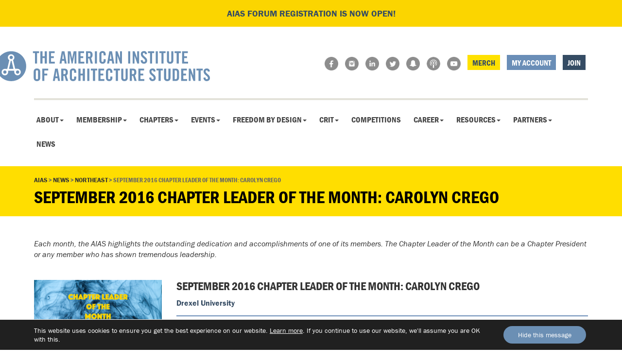

--- FILE ---
content_type: text/html; charset=UTF-8
request_url: https://www.aias.org/september-2016-chapter-leader-month-carolyn-crego/
body_size: 15651
content:
<!doctype html>  

<!--[if IEMobile 7 ]> <html lang="en-US"class="no-js iem7"> <![endif]-->
<!--[if lt IE 7 ]> <html lang="en-US" class="no-js ie6"> <![endif]-->
<!--[if IE 7 ]>    <html lang="en-US" class="no-js ie7"> <![endif]-->
<!--[if IE 8 ]>    <html lang="en-US" class="no-js ie8"> <![endif]-->
<!--[if (gte IE 9)|(gt IEMobile 7)|!(IEMobile)|!(IE)]><!--><html lang="en-US" class="no-js"><!--<![endif]-->
	
	<head>
		<meta charset="utf-8">
		<meta http-equiv="X-UA-Compatible" content="IE=edge,chrome=1">
		<title>September 2016 Chapter Leader of the Month: Carolyn Crego - AIAS</title>	
		<meta name="viewport" content="width=device-width, initial-scale=1.0">
  		<link rel="pingback" href="https://www.aias.org/xmlrpc.php">
<link rel="stylesheet" href="https://use.typekit.net/qrc4spp.css">
<link rel="icon" type="image/png" href="/wp-content/themes/aias/images/favicon.png">
  			
  		

		<!-- wordpress head functions -->
		<meta name='robots' content='index, follow, max-image-preview:large, max-snippet:-1, max-video-preview:-1' />
	<style>img:is([sizes="auto" i], [sizes^="auto," i]) { contain-intrinsic-size: 3000px 1500px }</style>
	
	<!-- This site is optimized with the Yoast SEO plugin v24.6 - https://yoast.com/wordpress/plugins/seo/ -->
	<link rel="canonical" href="https://www.aias.org/september-2016-chapter-leader-month-carolyn-crego/" />
	<meta property="og:locale" content="en_US" />
	<meta property="og:type" content="article" />
	<meta property="og:title" content="September 2016 Chapter Leader of the Month: Carolyn Crego - AIAS" />
	<meta property="og:description" content="Carolyn Crego is a fourth year student at Drexel University, partaking in their 2+4 Architecture Program. Carolyn is the university’s AIAS Chapter President for the 2016-2017 school year. Previously she... Read more &raquo;" />
	<meta property="og:url" content="https://www.aias.org/september-2016-chapter-leader-month-carolyn-crego/" />
	<meta property="og:site_name" content="AIAS" />
	<meta property="article:published_time" content="2016-09-01T09:00:03+00:00" />
	<meta property="article:modified_time" content="2020-07-12T19:16:28+00:00" />
	<meta property="og:image" content="https://www.aias.org/wp-content/uploads/2016/09/crego.jpg" />
	<meta property="og:image:width" content="1200" />
	<meta property="og:image:height" content="573" />
	<meta property="og:image:type" content="image/jpeg" />
	<meta name="author" content="dcadmin" />
	<meta name="twitter:label1" content="Written by" />
	<meta name="twitter:data1" content="dcadmin" />
	<meta name="twitter:label2" content="Est. reading time" />
	<meta name="twitter:data2" content="2 minutes" />
	<script type="application/ld+json" class="yoast-schema-graph">{"@context":"https://schema.org","@graph":[{"@type":"Article","@id":"https://www.aias.org/september-2016-chapter-leader-month-carolyn-crego/#article","isPartOf":{"@id":"https://www.aias.org/september-2016-chapter-leader-month-carolyn-crego/"},"author":{"name":"dcadmin","@id":"https://www.aias.org/#/schema/person/7bc08ad9be045eb5a8b3cbf691af537a"},"headline":"September 2016 Chapter Leader of the Month: Carolyn Crego","datePublished":"2016-09-01T09:00:03+00:00","dateModified":"2020-07-12T19:16:28+00:00","mainEntityOfPage":{"@id":"https://www.aias.org/september-2016-chapter-leader-month-carolyn-crego/"},"wordCount":366,"publisher":{"@id":"https://www.aias.org/#organization"},"image":{"@id":"https://www.aias.org/september-2016-chapter-leader-month-carolyn-crego/#primaryimage"},"thumbnailUrl":"https://www.aias.org/wp-content/uploads/2016/09/crego.jpg","keywords":["Chapter Leader of the Month"],"articleSection":["Membership"],"inLanguage":"en-US"},{"@type":"WebPage","@id":"https://www.aias.org/september-2016-chapter-leader-month-carolyn-crego/","url":"https://www.aias.org/september-2016-chapter-leader-month-carolyn-crego/","name":"September 2016 Chapter Leader of the Month: Carolyn Crego - AIAS","isPartOf":{"@id":"https://www.aias.org/#website"},"primaryImageOfPage":{"@id":"https://www.aias.org/september-2016-chapter-leader-month-carolyn-crego/#primaryimage"},"image":{"@id":"https://www.aias.org/september-2016-chapter-leader-month-carolyn-crego/#primaryimage"},"thumbnailUrl":"https://www.aias.org/wp-content/uploads/2016/09/crego.jpg","datePublished":"2016-09-01T09:00:03+00:00","dateModified":"2020-07-12T19:16:28+00:00","breadcrumb":{"@id":"https://www.aias.org/september-2016-chapter-leader-month-carolyn-crego/#breadcrumb"},"inLanguage":"en-US","potentialAction":[{"@type":"ReadAction","target":["https://www.aias.org/september-2016-chapter-leader-month-carolyn-crego/"]}]},{"@type":"ImageObject","inLanguage":"en-US","@id":"https://www.aias.org/september-2016-chapter-leader-month-carolyn-crego/#primaryimage","url":"https://www.aias.org/wp-content/uploads/2016/09/crego.jpg","contentUrl":"https://www.aias.org/wp-content/uploads/2016/09/crego.jpg","width":1200,"height":573},{"@type":"BreadcrumbList","@id":"https://www.aias.org/september-2016-chapter-leader-month-carolyn-crego/#breadcrumb","itemListElement":[{"@type":"ListItem","position":1,"name":"Home","item":"https://www.aias.org/"},{"@type":"ListItem","position":2,"name":"News","item":"https://www.aias.org/news/"},{"@type":"ListItem","position":3,"name":"September 2016 Chapter Leader of the Month: Carolyn Crego"}]},{"@type":"WebSite","@id":"https://www.aias.org/#website","url":"https://www.aias.org/","name":"AIAS","description":"The American Institute of Architecture Students","publisher":{"@id":"https://www.aias.org/#organization"},"potentialAction":[{"@type":"SearchAction","target":{"@type":"EntryPoint","urlTemplate":"https://www.aias.org/?s={search_term_string}"},"query-input":{"@type":"PropertyValueSpecification","valueRequired":true,"valueName":"search_term_string"}}],"inLanguage":"en-US"},{"@type":"Organization","@id":"https://www.aias.org/#organization","name":"AIAS","url":"https://www.aias.org/","logo":{"@type":"ImageObject","inLanguage":"en-US","@id":"https://www.aias.org/#/schema/logo/image/","url":"https://www.aias.org/wp-content/uploads/2024/05/aias.png","contentUrl":"https://www.aias.org/wp-content/uploads/2024/05/aias.png","width":687,"height":97,"caption":"AIAS"},"image":{"@id":"https://www.aias.org/#/schema/logo/image/"}},{"@type":"Person","@id":"https://www.aias.org/#/schema/person/7bc08ad9be045eb5a8b3cbf691af537a","name":"dcadmin","image":{"@type":"ImageObject","inLanguage":"en-US","@id":"https://www.aias.org/#/schema/person/image/","url":"https://secure.gravatar.com/avatar/a6fe99ebb7241a771e6dd66a758eebe2?s=96&d=mm&r=g","contentUrl":"https://secure.gravatar.com/avatar/a6fe99ebb7241a771e6dd66a758eebe2?s=96&d=mm&r=g","caption":"dcadmin"},"url":"https://www.aias.org/author/dcadmin/"}]}</script>
	<!-- / Yoast SEO plugin. -->


<link rel="alternate" type="text/calendar" title="AIAS &raquo; iCal Feed" href="https://www.aias.org/events/?ical=1" />
<script type="text/javascript">
/* <![CDATA[ */
window._wpemojiSettings = {"baseUrl":"https:\/\/s.w.org\/images\/core\/emoji\/15.0.3\/72x72\/","ext":".png","svgUrl":"https:\/\/s.w.org\/images\/core\/emoji\/15.0.3\/svg\/","svgExt":".svg","source":{"concatemoji":"https:\/\/www.aias.org\/wp-includes\/js\/wp-emoji-release.min.js?ver=6.7.2"}};
/*! This file is auto-generated */
!function(i,n){var o,s,e;function c(e){try{var t={supportTests:e,timestamp:(new Date).valueOf()};sessionStorage.setItem(o,JSON.stringify(t))}catch(e){}}function p(e,t,n){e.clearRect(0,0,e.canvas.width,e.canvas.height),e.fillText(t,0,0);var t=new Uint32Array(e.getImageData(0,0,e.canvas.width,e.canvas.height).data),r=(e.clearRect(0,0,e.canvas.width,e.canvas.height),e.fillText(n,0,0),new Uint32Array(e.getImageData(0,0,e.canvas.width,e.canvas.height).data));return t.every(function(e,t){return e===r[t]})}function u(e,t,n){switch(t){case"flag":return n(e,"\ud83c\udff3\ufe0f\u200d\u26a7\ufe0f","\ud83c\udff3\ufe0f\u200b\u26a7\ufe0f")?!1:!n(e,"\ud83c\uddfa\ud83c\uddf3","\ud83c\uddfa\u200b\ud83c\uddf3")&&!n(e,"\ud83c\udff4\udb40\udc67\udb40\udc62\udb40\udc65\udb40\udc6e\udb40\udc67\udb40\udc7f","\ud83c\udff4\u200b\udb40\udc67\u200b\udb40\udc62\u200b\udb40\udc65\u200b\udb40\udc6e\u200b\udb40\udc67\u200b\udb40\udc7f");case"emoji":return!n(e,"\ud83d\udc26\u200d\u2b1b","\ud83d\udc26\u200b\u2b1b")}return!1}function f(e,t,n){var r="undefined"!=typeof WorkerGlobalScope&&self instanceof WorkerGlobalScope?new OffscreenCanvas(300,150):i.createElement("canvas"),a=r.getContext("2d",{willReadFrequently:!0}),o=(a.textBaseline="top",a.font="600 32px Arial",{});return e.forEach(function(e){o[e]=t(a,e,n)}),o}function t(e){var t=i.createElement("script");t.src=e,t.defer=!0,i.head.appendChild(t)}"undefined"!=typeof Promise&&(o="wpEmojiSettingsSupports",s=["flag","emoji"],n.supports={everything:!0,everythingExceptFlag:!0},e=new Promise(function(e){i.addEventListener("DOMContentLoaded",e,{once:!0})}),new Promise(function(t){var n=function(){try{var e=JSON.parse(sessionStorage.getItem(o));if("object"==typeof e&&"number"==typeof e.timestamp&&(new Date).valueOf()<e.timestamp+604800&&"object"==typeof e.supportTests)return e.supportTests}catch(e){}return null}();if(!n){if("undefined"!=typeof Worker&&"undefined"!=typeof OffscreenCanvas&&"undefined"!=typeof URL&&URL.createObjectURL&&"undefined"!=typeof Blob)try{var e="postMessage("+f.toString()+"("+[JSON.stringify(s),u.toString(),p.toString()].join(",")+"));",r=new Blob([e],{type:"text/javascript"}),a=new Worker(URL.createObjectURL(r),{name:"wpTestEmojiSupports"});return void(a.onmessage=function(e){c(n=e.data),a.terminate(),t(n)})}catch(e){}c(n=f(s,u,p))}t(n)}).then(function(e){for(var t in e)n.supports[t]=e[t],n.supports.everything=n.supports.everything&&n.supports[t],"flag"!==t&&(n.supports.everythingExceptFlag=n.supports.everythingExceptFlag&&n.supports[t]);n.supports.everythingExceptFlag=n.supports.everythingExceptFlag&&!n.supports.flag,n.DOMReady=!1,n.readyCallback=function(){n.DOMReady=!0}}).then(function(){return e}).then(function(){var e;n.supports.everything||(n.readyCallback(),(e=n.source||{}).concatemoji?t(e.concatemoji):e.wpemoji&&e.twemoji&&(t(e.twemoji),t(e.wpemoji)))}))}((window,document),window._wpemojiSettings);
/* ]]> */
</script>
<link rel='stylesheet' id='twb-open-sans-css' href='https://fonts.googleapis.com/css?family=Open+Sans%3A300%2C400%2C500%2C600%2C700%2C800&#038;display=swap&#038;ver=6.7.2' type='text/css' media='all' />
<link rel='stylesheet' id='twb-global-css' href='https://www.aias.org/wp-content/plugins/wd-instagram-feed/booster/assets/css/global.css?ver=1.0.0' type='text/css' media='all' />
<style id='wp-emoji-styles-inline-css' type='text/css'>

	img.wp-smiley, img.emoji {
		display: inline !important;
		border: none !important;
		box-shadow: none !important;
		height: 1em !important;
		width: 1em !important;
		margin: 0 0.07em !important;
		vertical-align: -0.1em !important;
		background: none !important;
		padding: 0 !important;
	}
</style>
<link rel='stylesheet' id='wp-block-library-css' href='https://www.aias.org/wp-includes/css/dist/block-library/style.min.css?ver=6.7.2' type='text/css' media='all' />
<style id='qsm-quiz-style-inline-css' type='text/css'>


</style>
<style id='classic-theme-styles-inline-css' type='text/css'>
/*! This file is auto-generated */
.wp-block-button__link{color:#fff;background-color:#32373c;border-radius:9999px;box-shadow:none;text-decoration:none;padding:calc(.667em + 2px) calc(1.333em + 2px);font-size:1.125em}.wp-block-file__button{background:#32373c;color:#fff;text-decoration:none}
</style>
<style id='global-styles-inline-css' type='text/css'>
:root{--wp--preset--aspect-ratio--square: 1;--wp--preset--aspect-ratio--4-3: 4/3;--wp--preset--aspect-ratio--3-4: 3/4;--wp--preset--aspect-ratio--3-2: 3/2;--wp--preset--aspect-ratio--2-3: 2/3;--wp--preset--aspect-ratio--16-9: 16/9;--wp--preset--aspect-ratio--9-16: 9/16;--wp--preset--color--black: #000000;--wp--preset--color--cyan-bluish-gray: #abb8c3;--wp--preset--color--white: #ffffff;--wp--preset--color--pale-pink: #f78da7;--wp--preset--color--vivid-red: #cf2e2e;--wp--preset--color--luminous-vivid-orange: #ff6900;--wp--preset--color--luminous-vivid-amber: #fcb900;--wp--preset--color--light-green-cyan: #7bdcb5;--wp--preset--color--vivid-green-cyan: #00d084;--wp--preset--color--pale-cyan-blue: #8ed1fc;--wp--preset--color--vivid-cyan-blue: #0693e3;--wp--preset--color--vivid-purple: #9b51e0;--wp--preset--gradient--vivid-cyan-blue-to-vivid-purple: linear-gradient(135deg,rgba(6,147,227,1) 0%,rgb(155,81,224) 100%);--wp--preset--gradient--light-green-cyan-to-vivid-green-cyan: linear-gradient(135deg,rgb(122,220,180) 0%,rgb(0,208,130) 100%);--wp--preset--gradient--luminous-vivid-amber-to-luminous-vivid-orange: linear-gradient(135deg,rgba(252,185,0,1) 0%,rgba(255,105,0,1) 100%);--wp--preset--gradient--luminous-vivid-orange-to-vivid-red: linear-gradient(135deg,rgba(255,105,0,1) 0%,rgb(207,46,46) 100%);--wp--preset--gradient--very-light-gray-to-cyan-bluish-gray: linear-gradient(135deg,rgb(238,238,238) 0%,rgb(169,184,195) 100%);--wp--preset--gradient--cool-to-warm-spectrum: linear-gradient(135deg,rgb(74,234,220) 0%,rgb(151,120,209) 20%,rgb(207,42,186) 40%,rgb(238,44,130) 60%,rgb(251,105,98) 80%,rgb(254,248,76) 100%);--wp--preset--gradient--blush-light-purple: linear-gradient(135deg,rgb(255,206,236) 0%,rgb(152,150,240) 100%);--wp--preset--gradient--blush-bordeaux: linear-gradient(135deg,rgb(254,205,165) 0%,rgb(254,45,45) 50%,rgb(107,0,62) 100%);--wp--preset--gradient--luminous-dusk: linear-gradient(135deg,rgb(255,203,112) 0%,rgb(199,81,192) 50%,rgb(65,88,208) 100%);--wp--preset--gradient--pale-ocean: linear-gradient(135deg,rgb(255,245,203) 0%,rgb(182,227,212) 50%,rgb(51,167,181) 100%);--wp--preset--gradient--electric-grass: linear-gradient(135deg,rgb(202,248,128) 0%,rgb(113,206,126) 100%);--wp--preset--gradient--midnight: linear-gradient(135deg,rgb(2,3,129) 0%,rgb(40,116,252) 100%);--wp--preset--font-size--small: 13px;--wp--preset--font-size--medium: 20px;--wp--preset--font-size--large: 36px;--wp--preset--font-size--x-large: 42px;--wp--preset--spacing--20: 0.44rem;--wp--preset--spacing--30: 0.67rem;--wp--preset--spacing--40: 1rem;--wp--preset--spacing--50: 1.5rem;--wp--preset--spacing--60: 2.25rem;--wp--preset--spacing--70: 3.38rem;--wp--preset--spacing--80: 5.06rem;--wp--preset--shadow--natural: 6px 6px 9px rgba(0, 0, 0, 0.2);--wp--preset--shadow--deep: 12px 12px 50px rgba(0, 0, 0, 0.4);--wp--preset--shadow--sharp: 6px 6px 0px rgba(0, 0, 0, 0.2);--wp--preset--shadow--outlined: 6px 6px 0px -3px rgba(255, 255, 255, 1), 6px 6px rgba(0, 0, 0, 1);--wp--preset--shadow--crisp: 6px 6px 0px rgba(0, 0, 0, 1);}:where(.is-layout-flex){gap: 0.5em;}:where(.is-layout-grid){gap: 0.5em;}body .is-layout-flex{display: flex;}.is-layout-flex{flex-wrap: wrap;align-items: center;}.is-layout-flex > :is(*, div){margin: 0;}body .is-layout-grid{display: grid;}.is-layout-grid > :is(*, div){margin: 0;}:where(.wp-block-columns.is-layout-flex){gap: 2em;}:where(.wp-block-columns.is-layout-grid){gap: 2em;}:where(.wp-block-post-template.is-layout-flex){gap: 1.25em;}:where(.wp-block-post-template.is-layout-grid){gap: 1.25em;}.has-black-color{color: var(--wp--preset--color--black) !important;}.has-cyan-bluish-gray-color{color: var(--wp--preset--color--cyan-bluish-gray) !important;}.has-white-color{color: var(--wp--preset--color--white) !important;}.has-pale-pink-color{color: var(--wp--preset--color--pale-pink) !important;}.has-vivid-red-color{color: var(--wp--preset--color--vivid-red) !important;}.has-luminous-vivid-orange-color{color: var(--wp--preset--color--luminous-vivid-orange) !important;}.has-luminous-vivid-amber-color{color: var(--wp--preset--color--luminous-vivid-amber) !important;}.has-light-green-cyan-color{color: var(--wp--preset--color--light-green-cyan) !important;}.has-vivid-green-cyan-color{color: var(--wp--preset--color--vivid-green-cyan) !important;}.has-pale-cyan-blue-color{color: var(--wp--preset--color--pale-cyan-blue) !important;}.has-vivid-cyan-blue-color{color: var(--wp--preset--color--vivid-cyan-blue) !important;}.has-vivid-purple-color{color: var(--wp--preset--color--vivid-purple) !important;}.has-black-background-color{background-color: var(--wp--preset--color--black) !important;}.has-cyan-bluish-gray-background-color{background-color: var(--wp--preset--color--cyan-bluish-gray) !important;}.has-white-background-color{background-color: var(--wp--preset--color--white) !important;}.has-pale-pink-background-color{background-color: var(--wp--preset--color--pale-pink) !important;}.has-vivid-red-background-color{background-color: var(--wp--preset--color--vivid-red) !important;}.has-luminous-vivid-orange-background-color{background-color: var(--wp--preset--color--luminous-vivid-orange) !important;}.has-luminous-vivid-amber-background-color{background-color: var(--wp--preset--color--luminous-vivid-amber) !important;}.has-light-green-cyan-background-color{background-color: var(--wp--preset--color--light-green-cyan) !important;}.has-vivid-green-cyan-background-color{background-color: var(--wp--preset--color--vivid-green-cyan) !important;}.has-pale-cyan-blue-background-color{background-color: var(--wp--preset--color--pale-cyan-blue) !important;}.has-vivid-cyan-blue-background-color{background-color: var(--wp--preset--color--vivid-cyan-blue) !important;}.has-vivid-purple-background-color{background-color: var(--wp--preset--color--vivid-purple) !important;}.has-black-border-color{border-color: var(--wp--preset--color--black) !important;}.has-cyan-bluish-gray-border-color{border-color: var(--wp--preset--color--cyan-bluish-gray) !important;}.has-white-border-color{border-color: var(--wp--preset--color--white) !important;}.has-pale-pink-border-color{border-color: var(--wp--preset--color--pale-pink) !important;}.has-vivid-red-border-color{border-color: var(--wp--preset--color--vivid-red) !important;}.has-luminous-vivid-orange-border-color{border-color: var(--wp--preset--color--luminous-vivid-orange) !important;}.has-luminous-vivid-amber-border-color{border-color: var(--wp--preset--color--luminous-vivid-amber) !important;}.has-light-green-cyan-border-color{border-color: var(--wp--preset--color--light-green-cyan) !important;}.has-vivid-green-cyan-border-color{border-color: var(--wp--preset--color--vivid-green-cyan) !important;}.has-pale-cyan-blue-border-color{border-color: var(--wp--preset--color--pale-cyan-blue) !important;}.has-vivid-cyan-blue-border-color{border-color: var(--wp--preset--color--vivid-cyan-blue) !important;}.has-vivid-purple-border-color{border-color: var(--wp--preset--color--vivid-purple) !important;}.has-vivid-cyan-blue-to-vivid-purple-gradient-background{background: var(--wp--preset--gradient--vivid-cyan-blue-to-vivid-purple) !important;}.has-light-green-cyan-to-vivid-green-cyan-gradient-background{background: var(--wp--preset--gradient--light-green-cyan-to-vivid-green-cyan) !important;}.has-luminous-vivid-amber-to-luminous-vivid-orange-gradient-background{background: var(--wp--preset--gradient--luminous-vivid-amber-to-luminous-vivid-orange) !important;}.has-luminous-vivid-orange-to-vivid-red-gradient-background{background: var(--wp--preset--gradient--luminous-vivid-orange-to-vivid-red) !important;}.has-very-light-gray-to-cyan-bluish-gray-gradient-background{background: var(--wp--preset--gradient--very-light-gray-to-cyan-bluish-gray) !important;}.has-cool-to-warm-spectrum-gradient-background{background: var(--wp--preset--gradient--cool-to-warm-spectrum) !important;}.has-blush-light-purple-gradient-background{background: var(--wp--preset--gradient--blush-light-purple) !important;}.has-blush-bordeaux-gradient-background{background: var(--wp--preset--gradient--blush-bordeaux) !important;}.has-luminous-dusk-gradient-background{background: var(--wp--preset--gradient--luminous-dusk) !important;}.has-pale-ocean-gradient-background{background: var(--wp--preset--gradient--pale-ocean) !important;}.has-electric-grass-gradient-background{background: var(--wp--preset--gradient--electric-grass) !important;}.has-midnight-gradient-background{background: var(--wp--preset--gradient--midnight) !important;}.has-small-font-size{font-size: var(--wp--preset--font-size--small) !important;}.has-medium-font-size{font-size: var(--wp--preset--font-size--medium) !important;}.has-large-font-size{font-size: var(--wp--preset--font-size--large) !important;}.has-x-large-font-size{font-size: var(--wp--preset--font-size--x-large) !important;}
:where(.wp-block-post-template.is-layout-flex){gap: 1.25em;}:where(.wp-block-post-template.is-layout-grid){gap: 1.25em;}
:where(.wp-block-columns.is-layout-flex){gap: 2em;}:where(.wp-block-columns.is-layout-grid){gap: 2em;}
:root :where(.wp-block-pullquote){font-size: 1.5em;line-height: 1.6;}
</style>
<link rel='stylesheet' id='aoitori-layout-styles-css' href='https://www.aias.org/wp-content/plugins/aoi-tori/css/aoitori-layout.css?ver=3.0' type='text/css' media='all' />
<link rel='stylesheet' id='responsive-lightbox-swipebox-css' href='https://www.aias.org/wp-content/plugins/responsive-lightbox/assets/swipebox/swipebox.min.css?ver=2.5.0' type='text/css' media='all' />
<link rel='stylesheet' id='bootstrap-css' href='https://www.aias.org/wp-content/themes/aias/library/css/bootstrap.css?ver=1.0' type='text/css' media='all' />
<link rel='stylesheet' id='wpbs-style-css' href='https://www.aias.org/wp-content/themes/aias/style.css?ver=1.0' type='text/css' media='all' />
<link rel='stylesheet' id='tf-compiled-options-aoitori-css' href='http://www.aias.org/wp-content/uploads/titan-framework-aoitori-css.css?ver=6.7.2' type='text/css' media='all' />
<link rel='stylesheet' id='moove_gdpr_frontend-css' href='https://www.aias.org/wp-content/plugins/gdpr-cookie-compliance/dist/styles/gdpr-main-nf.css?ver=4.15.10' type='text/css' media='all' />
<style id='moove_gdpr_frontend-inline-css' type='text/css'>
				#moove_gdpr_cookie_modal .moove-gdpr-modal-content .moove-gdpr-tab-main h3.tab-title, 
				#moove_gdpr_cookie_modal .moove-gdpr-modal-content .moove-gdpr-tab-main span.tab-title,
				#moove_gdpr_cookie_modal .moove-gdpr-modal-content .moove-gdpr-modal-left-content #moove-gdpr-menu li a, 
				#moove_gdpr_cookie_modal .moove-gdpr-modal-content .moove-gdpr-modal-left-content #moove-gdpr-menu li button,
				#moove_gdpr_cookie_modal .moove-gdpr-modal-content .moove-gdpr-modal-left-content .moove-gdpr-branding-cnt a,
				#moove_gdpr_cookie_modal .moove-gdpr-modal-content .moove-gdpr-modal-footer-content .moove-gdpr-button-holder a.mgbutton, 
				#moove_gdpr_cookie_modal .moove-gdpr-modal-content .moove-gdpr-modal-footer-content .moove-gdpr-button-holder button.mgbutton,
				#moove_gdpr_cookie_modal .cookie-switch .cookie-slider:after, 
				#moove_gdpr_cookie_modal .cookie-switch .slider:after, 
				#moove_gdpr_cookie_modal .switch .cookie-slider:after, 
				#moove_gdpr_cookie_modal .switch .slider:after,
				#moove_gdpr_cookie_info_bar .moove-gdpr-info-bar-container .moove-gdpr-info-bar-content p, 
				#moove_gdpr_cookie_info_bar .moove-gdpr-info-bar-container .moove-gdpr-info-bar-content p a,
				#moove_gdpr_cookie_info_bar .moove-gdpr-info-bar-container .moove-gdpr-info-bar-content a.mgbutton, 
				#moove_gdpr_cookie_info_bar .moove-gdpr-info-bar-container .moove-gdpr-info-bar-content button.mgbutton,
				#moove_gdpr_cookie_modal .moove-gdpr-modal-content .moove-gdpr-tab-main .moove-gdpr-tab-main-content h1, 
				#moove_gdpr_cookie_modal .moove-gdpr-modal-content .moove-gdpr-tab-main .moove-gdpr-tab-main-content h2, 
				#moove_gdpr_cookie_modal .moove-gdpr-modal-content .moove-gdpr-tab-main .moove-gdpr-tab-main-content h3, 
				#moove_gdpr_cookie_modal .moove-gdpr-modal-content .moove-gdpr-tab-main .moove-gdpr-tab-main-content h4, 
				#moove_gdpr_cookie_modal .moove-gdpr-modal-content .moove-gdpr-tab-main .moove-gdpr-tab-main-content h5, 
				#moove_gdpr_cookie_modal .moove-gdpr-modal-content .moove-gdpr-tab-main .moove-gdpr-tab-main-content h6,
				#moove_gdpr_cookie_modal .moove-gdpr-modal-content.moove_gdpr_modal_theme_v2 .moove-gdpr-modal-title .tab-title,
				#moove_gdpr_cookie_modal .moove-gdpr-modal-content.moove_gdpr_modal_theme_v2 .moove-gdpr-tab-main h3.tab-title, 
				#moove_gdpr_cookie_modal .moove-gdpr-modal-content.moove_gdpr_modal_theme_v2 .moove-gdpr-tab-main span.tab-title,
				#moove_gdpr_cookie_modal .moove-gdpr-modal-content.moove_gdpr_modal_theme_v2 .moove-gdpr-branding-cnt a {
				 	font-weight: inherit				}
			#moove_gdpr_cookie_modal,#moove_gdpr_cookie_info_bar,.gdpr_cookie_settings_shortcode_content{font-family:inherit}#moove_gdpr_save_popup_settings_button{background-color:#373737;color:#fff}#moove_gdpr_save_popup_settings_button:hover{background-color:#000}#moove_gdpr_cookie_info_bar .moove-gdpr-info-bar-container .moove-gdpr-info-bar-content a.mgbutton,#moove_gdpr_cookie_info_bar .moove-gdpr-info-bar-container .moove-gdpr-info-bar-content button.mgbutton{background-color:#6b8fb4}#moove_gdpr_cookie_modal .moove-gdpr-modal-content .moove-gdpr-modal-footer-content .moove-gdpr-button-holder a.mgbutton,#moove_gdpr_cookie_modal .moove-gdpr-modal-content .moove-gdpr-modal-footer-content .moove-gdpr-button-holder button.mgbutton,.gdpr_cookie_settings_shortcode_content .gdpr-shr-button.button-green{background-color:#6b8fb4;border-color:#6b8fb4}#moove_gdpr_cookie_modal .moove-gdpr-modal-content .moove-gdpr-modal-footer-content .moove-gdpr-button-holder a.mgbutton:hover,#moove_gdpr_cookie_modal .moove-gdpr-modal-content .moove-gdpr-modal-footer-content .moove-gdpr-button-holder button.mgbutton:hover,.gdpr_cookie_settings_shortcode_content .gdpr-shr-button.button-green:hover{background-color:#fff;color:#6b8fb4}#moove_gdpr_cookie_modal .moove-gdpr-modal-content .moove-gdpr-modal-close i,#moove_gdpr_cookie_modal .moove-gdpr-modal-content .moove-gdpr-modal-close span.gdpr-icon{background-color:#6b8fb4;border:1px solid #6b8fb4}#moove_gdpr_cookie_info_bar span.change-settings-button.focus-g,#moove_gdpr_cookie_info_bar span.change-settings-button:focus,#moove_gdpr_cookie_info_bar button.change-settings-button.focus-g,#moove_gdpr_cookie_info_bar button.change-settings-button:focus{-webkit-box-shadow:0 0 1px 3px #6b8fb4;-moz-box-shadow:0 0 1px 3px #6b8fb4;box-shadow:0 0 1px 3px #6b8fb4}#moove_gdpr_cookie_modal .moove-gdpr-modal-content .moove-gdpr-modal-close i:hover,#moove_gdpr_cookie_modal .moove-gdpr-modal-content .moove-gdpr-modal-close span.gdpr-icon:hover,#moove_gdpr_cookie_info_bar span[data-href]>u.change-settings-button{color:#6b8fb4}#moove_gdpr_cookie_modal .moove-gdpr-modal-content .moove-gdpr-modal-left-content #moove-gdpr-menu li.menu-item-selected a span.gdpr-icon,#moove_gdpr_cookie_modal .moove-gdpr-modal-content .moove-gdpr-modal-left-content #moove-gdpr-menu li.menu-item-selected button span.gdpr-icon{color:inherit}#moove_gdpr_cookie_modal .moove-gdpr-modal-content .moove-gdpr-modal-left-content #moove-gdpr-menu li a span.gdpr-icon,#moove_gdpr_cookie_modal .moove-gdpr-modal-content .moove-gdpr-modal-left-content #moove-gdpr-menu li button span.gdpr-icon{color:inherit}#moove_gdpr_cookie_modal .gdpr-acc-link{line-height:0;font-size:0;color:transparent;position:absolute}#moove_gdpr_cookie_modal .moove-gdpr-modal-content .moove-gdpr-modal-close:hover i,#moove_gdpr_cookie_modal .moove-gdpr-modal-content .moove-gdpr-modal-left-content #moove-gdpr-menu li a,#moove_gdpr_cookie_modal .moove-gdpr-modal-content .moove-gdpr-modal-left-content #moove-gdpr-menu li button,#moove_gdpr_cookie_modal .moove-gdpr-modal-content .moove-gdpr-modal-left-content #moove-gdpr-menu li button i,#moove_gdpr_cookie_modal .moove-gdpr-modal-content .moove-gdpr-modal-left-content #moove-gdpr-menu li a i,#moove_gdpr_cookie_modal .moove-gdpr-modal-content .moove-gdpr-tab-main .moove-gdpr-tab-main-content a:hover,#moove_gdpr_cookie_info_bar.moove-gdpr-dark-scheme .moove-gdpr-info-bar-container .moove-gdpr-info-bar-content a.mgbutton:hover,#moove_gdpr_cookie_info_bar.moove-gdpr-dark-scheme .moove-gdpr-info-bar-container .moove-gdpr-info-bar-content button.mgbutton:hover,#moove_gdpr_cookie_info_bar.moove-gdpr-dark-scheme .moove-gdpr-info-bar-container .moove-gdpr-info-bar-content a:hover,#moove_gdpr_cookie_info_bar.moove-gdpr-dark-scheme .moove-gdpr-info-bar-container .moove-gdpr-info-bar-content button:hover,#moove_gdpr_cookie_info_bar.moove-gdpr-dark-scheme .moove-gdpr-info-bar-container .moove-gdpr-info-bar-content span.change-settings-button:hover,#moove_gdpr_cookie_info_bar.moove-gdpr-dark-scheme .moove-gdpr-info-bar-container .moove-gdpr-info-bar-content button.change-settings-button:hover,#moove_gdpr_cookie_info_bar.moove-gdpr-dark-scheme .moove-gdpr-info-bar-container .moove-gdpr-info-bar-content u.change-settings-button:hover,#moove_gdpr_cookie_info_bar span[data-href]>u.change-settings-button,#moove_gdpr_cookie_info_bar.moove-gdpr-dark-scheme .moove-gdpr-info-bar-container .moove-gdpr-info-bar-content a.mgbutton.focus-g,#moove_gdpr_cookie_info_bar.moove-gdpr-dark-scheme .moove-gdpr-info-bar-container .moove-gdpr-info-bar-content button.mgbutton.focus-g,#moove_gdpr_cookie_info_bar.moove-gdpr-dark-scheme .moove-gdpr-info-bar-container .moove-gdpr-info-bar-content a.focus-g,#moove_gdpr_cookie_info_bar.moove-gdpr-dark-scheme .moove-gdpr-info-bar-container .moove-gdpr-info-bar-content button.focus-g,#moove_gdpr_cookie_info_bar.moove-gdpr-dark-scheme .moove-gdpr-info-bar-container .moove-gdpr-info-bar-content a.mgbutton:focus,#moove_gdpr_cookie_info_bar.moove-gdpr-dark-scheme .moove-gdpr-info-bar-container .moove-gdpr-info-bar-content button.mgbutton:focus,#moove_gdpr_cookie_info_bar.moove-gdpr-dark-scheme .moove-gdpr-info-bar-container .moove-gdpr-info-bar-content a:focus,#moove_gdpr_cookie_info_bar.moove-gdpr-dark-scheme .moove-gdpr-info-bar-container .moove-gdpr-info-bar-content button:focus,#moove_gdpr_cookie_info_bar.moove-gdpr-dark-scheme .moove-gdpr-info-bar-container .moove-gdpr-info-bar-content span.change-settings-button.focus-g,span.change-settings-button:focus,button.change-settings-button.focus-g,button.change-settings-button:focus,#moove_gdpr_cookie_info_bar.moove-gdpr-dark-scheme .moove-gdpr-info-bar-container .moove-gdpr-info-bar-content u.change-settings-button.focus-g,#moove_gdpr_cookie_info_bar.moove-gdpr-dark-scheme .moove-gdpr-info-bar-container .moove-gdpr-info-bar-content u.change-settings-button:focus{color:#6b8fb4}#moove_gdpr_cookie_modal.gdpr_lightbox-hide{display:none}
</style>
<script type="text/javascript" src="https://www.aias.org/wp-includes/js/jquery/jquery.min.js?ver=3.7.1" id="jquery-core-js"></script>
<script type="text/javascript" src="https://www.aias.org/wp-includes/js/jquery/jquery-migrate.min.js?ver=3.4.1" id="jquery-migrate-js"></script>
<script type="text/javascript" src="https://www.aias.org/wp-content/plugins/wd-instagram-feed/booster/assets/js/circle-progress.js?ver=1.2.2" id="twb-circle-js"></script>
<script type="text/javascript" id="twb-global-js-extra">
/* <![CDATA[ */
var twb = {"nonce":"5baee154c6","ajax_url":"https:\/\/www.aias.org\/wp-admin\/admin-ajax.php","plugin_url":"https:\/\/www.aias.org\/wp-content\/plugins\/wd-instagram-feed\/booster","href":"https:\/\/www.aias.org\/wp-admin\/admin.php?page=twb_instagram-feed"};
var twb = {"nonce":"5baee154c6","ajax_url":"https:\/\/www.aias.org\/wp-admin\/admin-ajax.php","plugin_url":"https:\/\/www.aias.org\/wp-content\/plugins\/wd-instagram-feed\/booster","href":"https:\/\/www.aias.org\/wp-admin\/admin.php?page=twb_instagram-feed"};
/* ]]> */
</script>
<script type="text/javascript" src="https://www.aias.org/wp-content/plugins/wd-instagram-feed/booster/assets/js/global.js?ver=1.0.0" id="twb-global-js"></script>
<script type="text/javascript" src="https://www.aias.org/wp-content/plugins/responsive-lightbox/assets/swipebox/jquery.swipebox.min.js?ver=2.5.0" id="responsive-lightbox-swipebox-js"></script>
<script src='https://www.aias.org/wp-content/plugins/the-events-calendar/common/src/resources/js/underscore-before.js'></script>
<script type="text/javascript" src="https://www.aias.org/wp-includes/js/underscore.min.js?ver=1.13.7" id="underscore-js"></script>
<script src='https://www.aias.org/wp-content/plugins/the-events-calendar/common/src/resources/js/underscore-after.js'></script>
<script type="text/javascript" src="https://www.aias.org/wp-content/plugins/responsive-lightbox/assets/infinitescroll/infinite-scroll.pkgd.min.js?ver=6.7.2" id="responsive-lightbox-infinite-scroll-js"></script>
<script type="text/javascript" id="responsive-lightbox-js-before">
/* <![CDATA[ */
var rlArgs = {"script":"swipebox","selector":"lightbox","customEvents":"","activeGalleries":false,"animation":true,"hideCloseButtonOnMobile":false,"removeBarsOnMobile":true,"hideBars":true,"hideBarsDelay":5000,"videoMaxWidth":1080,"useSVG":true,"loopAtEnd":false,"woocommerce_gallery":false,"ajaxurl":"https:\/\/www.aias.org\/wp-admin\/admin-ajax.php","nonce":"555fef7e89","preview":false,"postId":5328,"scriptExtension":false};
/* ]]> */
</script>
<script type="text/javascript" src="https://www.aias.org/wp-content/plugins/responsive-lightbox/js/front.js?ver=2.5.0" id="responsive-lightbox-js"></script>
<script type="text/javascript" src="https://www.aias.org/wp-content/themes/aias/library/js/bootstrap.min.js?ver=1.2" id="bootstrap-js"></script>
<script type="text/javascript" src="https://www.aias.org/wp-content/themes/aias/library/js/scripts.js?ver=1.2" id="wpbs-scripts-js"></script>
<script type="text/javascript" src="https://www.aias.org/wp-content/themes/aias/library/js/modernizr.full.min.js?ver=1.2" id="modernizr-js"></script>
<link rel="https://api.w.org/" href="https://www.aias.org/wp-json/" /><link rel="alternate" title="JSON" type="application/json" href="https://www.aias.org/wp-json/wp/v2/posts/5328" /><link rel='shortlink' href='https://www.aias.org/?p=5328' />
<link rel="alternate" title="oEmbed (JSON)" type="application/json+oembed" href="https://www.aias.org/wp-json/oembed/1.0/embed?url=https%3A%2F%2Fwww.aias.org%2Fseptember-2016-chapter-leader-month-carolyn-crego%2F" />
<link rel="alternate" title="oEmbed (XML)" type="text/xml+oembed" href="https://www.aias.org/wp-json/oembed/1.0/embed?url=https%3A%2F%2Fwww.aias.org%2Fseptember-2016-chapter-leader-month-carolyn-crego%2F&#038;format=xml" />

<!-- This site is using AdRotate v5.13.6.1 to display their advertisements - https://ajdg.solutions/ -->
<!-- AdRotate CSS -->
<style type="text/css" media="screen">
	.g { margin:0px; padding:0px; overflow:hidden; line-height:1; zoom:1; }
	.g img { height:auto; }
	.g-col { position:relative; float:left; }
	.g-col:first-child { margin-left: 0; }
	.g-col:last-child { margin-right: 0; }
	.g-1 { min-width:0px; max-width:1200px; margin: 0 auto; }
	.b-1 { margin:0px 0px 0px 0px; }
	@media only screen and (max-width: 480px) {
		.g-col, .g-dyn, .g-single { width:100%; margin-left:0; margin-right:0; }
	}
</style>
<!-- /AdRotate CSS -->

<meta name="tec-api-version" content="v1"><meta name="tec-api-origin" content="https://www.aias.org"><link rel="alternate" href="https://www.aias.org/wp-json/tribe/events/v1/" /><style type="text/css">.recentcomments a{display:inline !important;padding:0 !important;margin:0 !important;}</style><script type="text/javascript">
setTimeout(function(){var a=document.createElement("script");
var b=document.getElementsByTagName("script")[0];
a.src=document.location.protocol+"//script.crazyegg.com/pages/scripts/0068/2970.js?"+Math.floor(new Date().getTime()/3600000);
a.async=true;a.type="text/javascript";b.parentNode.insertBefore(a,b)}, 1);
</script>		<!-- end of wordpress head -->
		<!-- IE8 fallback moved below head to work properly. Added respond as well. Tested to work. -->
			<!-- media-queries.js (fallback) -->
		<!--[if lt IE 9]>
			<script src="http://css3-mediaqueries-js.googlecode.com/svn/trunk/css3-mediaqueries.js"></script>			
		<![endif]-->

		<!-- html5.js -->
		<!--[if lt IE 9]>
			<script src="http://html5shim.googlecode.com/svn/trunk/html5.js"></script>
		<![endif]-->	
		
			<!-- respond.js -->
		<!--[if lt IE 9]>
		          <script type='text/javascript' src="http://cdnjs.cloudflare.com/ajax/libs/respond.js/1.4.2/respond.js"></script>
		<![endif]-->	


		<script type="text/javascript">
		
			jQuery(function() {
			    //caches a jQuery object containing the header element
			    var header = jQuery(".sticking-menu");
			    jQuery(window).scroll(function() {
			        var scroll = jQuery(window).scrollTop();
			
			        if (scroll >= 300) {
			            header.removeClass('menuhide').addClass("menudisp");
			        } else {
			            header.removeClass("menudisp").addClass('menuhide');
			        }
			    });
			});
			
		</script>
			
			<script src="//assets.adobedtm.com/c876840ac68fc41c08a580a3fb1869c51ca83380/satelliteLib-3a9ab722223d4eb4c99999ec40856dd2e6ce931c.js"></script>
			
			<script src="/wp-content/themes/aias/library/js/jquery.matchHeight-min.js" type="text/javascript"></script>
			
			<script type="text/javascript">
			  var protocol = document.location.protocol == "https:" ? "https" : "http";
			  var z = document.createElement("script");
			  z.type = "text/javascript";
			  z.src = protocol + "://s.zkcdn.net/ados.js";
			  z.async = true;
			  var s = document.getElementsByTagName("script")[0];
			  s.parentNode.insertBefore(z,s);
			</script>
			<script type="text/javascript">
			  var ados = ados || {};
			  ados.run = ados.run || [];
			  ados.run.push(function() {
			    /* load placement for account: Multiview, site: AIASweb - American Institute of Architecture Students - MultiWeb, size: 970x90 - Super Leaderboard, zone: AIASweb - Super Leader (new website) - 970x90 */
			    ados_add_placement(4466, 56260, "mvsuperleaderboard", 77).setZone(156239);
			    ados_add_placement(4466, 56260, "mvmiddlebanner", 899).setZone(67125);
			    ados_add_placement(4466, 56260, "mvleaderboard", 4).setZone(59616);
			ados_setDomain('engine.multiview.com');
			    ados_load();
			  });
			</script>
			<style type="text/css">
						#mvsuperleaderboard img {
						      max-width:100% !important; 
						      height: auto !important;
						}
			#mvmiddlebanner img {
						      max-width:100% !important; 
						      height: auto !important;
						}
			#mvleaderboard img {
						      max-width:100% !important; 
						      height: auto !important;
						}
					</style>
					
					
	</head>
	
	<body class="post-template-default single single-post postid-5328 single-format-standard tribe-no-js">
											<div class="annoucement-bar">
				<p><a href="https://www.aias.org/events/forum-2026-denver/">AIAS FORUM Registration is Now Open!</a></p>
 
				</div>
								
	<script>(function(i,s,o,g,r,a,m){i['GoogleAnalyticsObject']=r;i[r]=i[r]||function(){
	  (i[r].q=i[r].q||[]).push(arguments)},i[r].l=1*new Date();a=s.createElement(o),
	  m=s.getElementsByTagName(o)[0];a.async=1;a.src=g;m.parentNode.insertBefore(a,m)
	  })(window,document,'script','//www.google-analytics.com/analytics.js','ga');
	
	  ga('create', 'UA-60182031-1', 'auto');
	  ga('send', 'pageview');</script>			
				
				
				
		<header role="banner">
				
			<div class="navbar navbar-default navbar-static-top">
				<div class="container">
				
				<div class="row">
          <div class="col-sm-5">
					<div class="navbar-header">
						<button type="button" class="navbar-toggle" data-toggle="collapse" data-target=".navbar-responsive-collapse">
							<span class="icon-bar"></span>
							<span class="icon-bar"></span>
							<span class="icon-bar"></span>
						</button>

				<a href="/"><img class="main-logo" src="/wp-content/themes/aias/images/AIAS-logo-main.svg"/></a>
					</div></div>


					<div class="col-sm-7 navbar-right">
					
						<ul class="list-inline hidden-xs">
						
							<li class="social-icon header-social "><a class="hidden-sm" href="https://www.facebook.com/aiasorg" target="_blank"><img src="/wp-content/themes/aias/images/social-bw/facebook.png"/></a></li>
							<li class="social-icon header-social "><a class="hidden-sm" href="https://instagram.com/aiasorg/" target="_blank"><img src="/wp-content/themes/aias/images/social-bw/instagram.png"/></a></li>
							<li class="social-icon header-social "><a class="hidden-sm" href="https://www.google.com/url?sa=t&rct=j&q=&esrc=s&source=web&cd=1&cad=rja&uact=8&ved=0ahUKEwjj9Pvgt8jNAhXFej4KHcCQDJwQFggeMAA&url=https%3A%2F%2Fwww.linkedin.com%2Fcompany%2Faias&usg=AFQjCNHa-OOCVJwU0LbW4PWWDeNA8jJi-Q" target="_blank"><img src="/wp-content/themes/aias/images/social-bw/linkedin.png"/></a></li>
							<li class="social-icon header-social "><a class="hidden-sm" href="https://twitter.com/AIASorg" target="_blank"><img src="/wp-content/themes/aias/images/social-bw/twitter.png"/></a></li>
							<li class="social-icon header-social "><a class="hidden-sm" class="hidden-sm"href="https://snapchat.com" target="_blank"><img src="/wp-content/themes/aias/images/social-bw/snapchat.png"/></a></li>
							<li class="social-icon header-social"><a href="https://itunes.apple.com/us/podcast/the-askanarchitect-show/id1282586545?mt=2" target="_blank"><img src="/wp-content/themes/aias/images/social-bw/podcast.png"/></a></li>
							<li class="social-icon header-social"><a href="https://www.youtube.com/channel/UC6tPQyhujibbfvg01iZ3aDg" target="_blank"><img src="/wp-content/themes/aias/images/social-bw/youtube.png"/></a></li>
							<li><a href="https://www.jostens.com/apps/store/productBrowse/3394082/American-Institute-of-Architecture-Students/Graduation-Caps-and-Gowns/col_greg_3394082/CATALOG_COLLEGE?subCatalog=true" target="_blank" class="btn-60">Merch</a></li>
							<li><a href="https://aias.memberclicks.net/member-landing-page" target="_blank" class="btn-account">My Account</a></li>
						<li><a href="https://aias.memberclicks.net/index.php?option=com_mcform&amp;view=ngforms&amp;id=2215668#!/" target="_blank" class="btn-join">Join</a></li>
						
						</ul>
					
					
					</div>
					
					</div>
					

				</div> <!-- end .container -->
				
				<div class="container">
				<div class="collapse navbar-collapse navbar-responsive-collapse">
					
					
										<ul id="menu-main" class="nav navbar-nav"><li id="menu-item-5666" class="dropdown menu-item menu-item-type-custom menu-item-object-custom menu-item-has-children"><a href="/about/about/">About<b class="caret"></b></a>
<ul class="dropdown-menu">
	<li id="menu-item-45" class="menu-item menu-item-type-post_type menu-item-object-page"><a href="https://www.aias.org/about/about/">About</a></li>
	<li id="menu-item-46" class="menu-item menu-item-type-post_type menu-item-object-page"><a href="https://www.aias.org/about/crew/">AIAS Team</a></li>
	<li id="menu-item-47" class="menu-item menu-item-type-post_type menu-item-object-page"><a href="https://www.aias.org/about/history/">History</a></li>
	<li id="menu-item-48" class="menu-item menu-item-type-post_type menu-item-object-page"><a href="https://www.aias.org/about/governance/">Governance</a></li>
	<li id="menu-item-15519" class="menu-item menu-item-type-post_type menu-item-object-page"><a href="https://www.aias.org/about/governance/elections/">2025 Elections</a></li>
	<li id="menu-item-81" class="dropdown menu-item menu-item-type-post_type menu-item-object-page menu-item-has-children"><a href="https://www.aias.org/about/advocacy/">Advocacy<b class="caret"></b></a>
	<ul class="dropdown-menu">
		<li id="menu-item-30863" class="menu-item menu-item-type-post_type menu-item-object-post"><a href="https://www.aias.org/aias-statement-on-the-department-of-educations-professional-degree-list/">DoE’s Professional Degree List</a></li>
	</ul>
</li>
	<li id="menu-item-50" class="menu-item menu-item-type-post_type menu-item-object-page"><a href="https://www.aias.org/about/faqs/">FAQs</a></li>
</ul>
</li>
<li id="menu-item-12206" class="dropdown menu-item menu-item-type-custom menu-item-object-custom menu-item-has-children"><a href="/membership-2/">Membership<b class="caret"></b></a>
<ul class="dropdown-menu">
	<li id="menu-item-28595" class="menu-item menu-item-type-post_type menu-item-object-page"><a href="https://www.aias.org/membership-2/report-ethics-violation/">Report an Ethics Violation</a></li>
	<li id="menu-item-386" class="menu-item menu-item-type-post_type menu-item-object-page"><a href="https://www.aias.org/membership-2/">Membership</a></li>
	<li id="menu-item-20194" class="menu-item menu-item-type-post_type menu-item-object-page"><a href="https://www.aias.org/studyarchitecture/">High School Membership</a></li>
	<li id="menu-item-25208" class="menu-item menu-item-type-post_type menu-item-object-page"><a href="https://www.aias.org/membership-2/benefits/">Benefits</a></li>
	<li id="menu-item-20583" class="menu-item menu-item-type-post_type menu-item-object-page"><a href="https://www.aias.org/membership-2/sponsor-a-member/">Sponsor a Member</a></li>
	<li id="menu-item-9582" class="menu-item menu-item-type-post_type menu-item-object-page"><a href="https://www.aias.org/membership-2/pay-chapter-dues/">Pay Chapter Dues</a></li>
	<li id="menu-item-12204" class="dropdown menu-item menu-item-type-post_type menu-item-object-page menu-item-has-children"><a href="https://www.aias.org/membership-2/honor-awards/">Honor Awards<b class="caret"></b></a>
	<ul class="dropdown-menu">
		<li id="menu-item-28402" class="menu-item menu-item-type-post_type menu-item-object-post"><a href="https://www.aias.org/aias-announces-2023-honor-award-winners/">2023 Honor Award Winners</a></li>
	</ul>
</li>
</ul>
</li>
<li id="menu-item-12209" class="dropdown menu-item menu-item-type-custom menu-item-object-custom menu-item-has-children"><a href="/chapters/">Chapters<b class="caret"></b></a>
<ul class="dropdown-menu">
	<li id="menu-item-577" class="menu-item menu-item-type-post_type menu-item-object-page"><a href="https://www.aias.org/chapters/">Chapters</a></li>
	<li id="menu-item-579" class="menu-item menu-item-type-post_type menu-item-object-quad"><a href="https://www.aias.org/quad/northeast/">Northeast Quad</a></li>
	<li id="menu-item-580" class="menu-item menu-item-type-post_type menu-item-object-quad"><a href="https://www.aias.org/quad/south/">South Quad</a></li>
	<li id="menu-item-581" class="menu-item menu-item-type-post_type menu-item-object-quad"><a href="https://www.aias.org/quad/midwest/">Midwest Quad</a></li>
	<li id="menu-item-582" class="menu-item menu-item-type-post_type menu-item-object-quad"><a href="https://www.aias.org/quad/west/">West Quad</a></li>
	<li id="menu-item-583" class="menu-item menu-item-type-post_type menu-item-object-quad"><a href="https://www.aias.org/quad/international/">International</a></li>
	<li id="menu-item-26823" class="menu-item menu-item-type-post_type menu-item-object-page"><a href="https://www.aias.org/chapters/chapter-starter-pack/">Chapter Starter Pack</a></li>
	<li id="menu-item-60" class="menu-item menu-item-type-post_type menu-item-object-page"><a href="https://www.aias.org/chapters/chapter-leader-of-the-month/">Chapter Leader of the Month</a></li>
	<li id="menu-item-30669" class="menu-item menu-item-type-custom menu-item-object-custom"><a href="https://aias.memberclicks.net/uycif">Update Chapter Information</a></li>
	<li id="menu-item-356" class="menu-item menu-item-type-post_type menu-item-object-page"><a href="https://www.aias.org/membership-2/start-a-new-chapter/">Start a New Chapter</a></li>
	<li id="menu-item-7097" class="menu-item menu-item-type-post_type menu-item-object-page"><a href="https://www.aias.org/chapter-of-the-month/">Chapter of the Month</a></li>
</ul>
</li>
<li id="menu-item-9400" class="dropdown menu-item menu-item-type-custom menu-item-object-custom menu-item-has-children"><a href="/events/">Events<b class="caret"></b></a>
<ul class="dropdown-menu">
	<li id="menu-item-30549" class="menu-item menu-item-type-custom menu-item-object-custom"><a href="/events/forum-2026-denver/">FORUM 2026 | Denver</a></li>
	<li id="menu-item-8165" class="menu-item menu-item-type-post_type menu-item-object-page"><a href="https://www.aias.org/events/">Events Calendar</a></li>
</ul>
</li>
<li id="menu-item-22887" class="dropdown menu-item menu-item-type-custom menu-item-object-custom menu-item-has-children"><a href="https://www.aias.org/freedom-by-design/">Freedom By Design<b class="caret"></b></a>
<ul class="dropdown-menu">
	<li id="menu-item-80" class="menu-item menu-item-type-post_type menu-item-object-page"><a href="https://www.aias.org/freedom-by-design/">What is Freedom By Design</a></li>
	<li id="menu-item-16981" class="menu-item menu-item-type-post_type menu-item-object-page"><a href="https://www.aias.org/freedom-by-design/how-to-get-started/">How to Get Started</a></li>
	<li id="menu-item-16951" class="menu-item menu-item-type-post_type menu-item-object-page"><a href="https://www.aias.org/freedom-by-design/freedom-by-design-content-upload/">Project Content Upload</a></li>
	<li id="menu-item-16979" class="menu-item menu-item-type-post_type menu-item-object-page"><a href="https://www.aias.org/freedom-by-design/freedom-by-design-case-studies/">Freedom by Design Case Studies</a></li>
</ul>
</li>
<li id="menu-item-12169" class="dropdown menu-item menu-item-type-custom menu-item-object-custom menu-item-has-children"><a>CRIT<b class="caret"></b></a>
<ul class="dropdown-menu">
	<li id="menu-item-111" class="menu-item menu-item-type-post_type menu-item-object-page"><a href="https://www.aias.org/crit/crit-journal/">CRIT Journal</a></li>
	<li id="menu-item-11455" class="menu-item menu-item-type-post_type menu-item-object-page"><a href="https://www.aias.org/crit/crit-scholar/">CRIT Scholar</a></li>
</ul>
</li>
<li id="menu-item-12274" class="menu-item menu-item-type-post_type menu-item-object-page"><a href="https://www.aias.org/competitions/">Competitions</a></li>
<li id="menu-item-12225" class="dropdown menu-item menu-item-type-custom menu-item-object-custom menu-item-has-children"><a href="/career/">Career<b class="caret"></b></a>
<ul class="dropdown-menu">
	<li id="menu-item-12201" class="menu-item menu-item-type-post_type menu-item-object-page"><a href="https://www.aias.org/career/">Career</a></li>
	<li id="menu-item-13775" class="menu-item menu-item-type-custom menu-item-object-custom"><a href="http://careers.aias.org/">AIAS Career Center</a></li>
	<li id="menu-item-30342" class="menu-item menu-item-type-post_type menu-item-object-page"><a href="https://www.aias.org/career/scholarships/">Scholarships &#038; Fellowships</a></li>
	<li id="menu-item-26363" class="menu-item menu-item-type-custom menu-item-object-custom"><a href="https://www.archcareersguide.com/summer/">Summer Architecture Programs</a></li>
	<li id="menu-item-25633" class="menu-item menu-item-type-post_type menu-item-object-page"><a href="https://www.aias.org/career/ask-an-architect-volunteers/">Ask An Architect Volunteers</a></li>
	<li id="menu-item-27076" class="menu-item menu-item-type-post_type menu-item-object-page"><a href="https://www.aias.org/career/alumni-highlights/">Alumni Highlights</a></li>
</ul>
</li>
<li id="menu-item-22888" class="dropdown menu-item menu-item-type-custom menu-item-object-custom menu-item-has-children"><a href="/resource/">Resources<b class="caret"></b></a>
<ul class="dropdown-menu">
	<li id="menu-item-649" class="menu-item menu-item-type-custom menu-item-object-custom"><a href="/resource/">Resources</a></li>
	<li id="menu-item-18122" class="menu-item menu-item-type-custom menu-item-object-custom"><a href="https://indd.adobe.com/view/1098481d-b218-4859-a3f6-fee3d7a531d5">Software Survival Guide</a></li>
	<li id="menu-item-21658" class="menu-item menu-item-type-custom menu-item-object-custom"><a href="https://drive.google.com/file/d/1pG6mI_xcUokE4opF6wpEOijmrfGq7x-G/view">Digital Resources Guide</a></li>
	<li id="menu-item-23608" class="menu-item menu-item-type-custom menu-item-object-custom"><a href="https://ncarb.box.com/s/yp2m9obrbx6f202u20ugva1rymip49b8">Licensing Advisors</a></li>
	<li id="menu-item-30577" class="menu-item menu-item-type-custom menu-item-object-custom"><a href="https://multibriefs.com/optin.php?AIAS">Sign up for Our Newsletter!</a></li>
</ul>
</li>
<li id="menu-item-12196" class="dropdown menu-item menu-item-type-custom menu-item-object-custom menu-item-has-children"><a href="https://www.aias.org/partners/">Partners<b class="caret"></b></a>
<ul class="dropdown-menu">
	<li id="menu-item-28908" class="menu-item menu-item-type-post_type menu-item-object-post"><a href="https://www.aias.org/support/">Support the Future of Architecture: Become an AIAS Champion Today!</a></li>
	<li id="menu-item-12197" class="menu-item menu-item-type-post_type menu-item-object-page"><a href="https://www.aias.org/partners/">National Partners</a></li>
	<li id="menu-item-12198" class="menu-item menu-item-type-post_type menu-item-object-page"><a href="https://www.aias.org/partners/collegiate-associates/">Collegiate Associates</a></li>
	<li id="menu-item-15770" class="menu-item menu-item-type-post_type menu-item-object-page"><a href="https://www.aias.org/membership-2/alumni/">Alumni Partners</a></li>
</ul>
</li>
<li id="menu-item-21" class="menu-item menu-item-type-post_type menu-item-object-page current_page_parent"><a href="https://www.aias.org/news/">News</a></li>
<li id="menu-item-7017" class="visible-xs menu-item menu-item-type-custom menu-item-object-custom"><a href="https://aias.memberclicks.net/member-landing-page">My Account</a></li>
<li id="menu-item-7018" class="visible-xs menu-item menu-item-type-custom menu-item-object-custom"><a href="https://aias.memberclicks.net/index.php?option=com_mcform&amp;view=ngforms&amp;id=2215668#!/">Join</a></li>
</ul>				
				
										
									</div>
												
				
			</div> <!-- end .navbar -->
			
			
		
			
			
		
		</header> <!-- end header -->

		<div class="sticking-menu menuhide">
		<div class="">
			<a href="/"><img src="/wp-content/themes/aias/images/header-logo.png"></a>
		</div>
		
		
												<ul id="menu-main-1" class="nav navbar-nav"><li id="menu-item-5666" class="dropdown menu-item menu-item-type-custom menu-item-object-custom menu-item-has-children"><a href="/about/about/">About<b class="caret"></b></a>
<ul class="dropdown-menu">
	<li id="menu-item-45" class="menu-item menu-item-type-post_type menu-item-object-page"><a href="https://www.aias.org/about/about/">About</a></li>
	<li id="menu-item-46" class="menu-item menu-item-type-post_type menu-item-object-page"><a href="https://www.aias.org/about/crew/">AIAS Team</a></li>
	<li id="menu-item-47" class="menu-item menu-item-type-post_type menu-item-object-page"><a href="https://www.aias.org/about/history/">History</a></li>
	<li id="menu-item-48" class="menu-item menu-item-type-post_type menu-item-object-page"><a href="https://www.aias.org/about/governance/">Governance</a></li>
	<li id="menu-item-15519" class="menu-item menu-item-type-post_type menu-item-object-page"><a href="https://www.aias.org/about/governance/elections/">2025 Elections</a></li>
	<li id="menu-item-81" class="dropdown menu-item menu-item-type-post_type menu-item-object-page menu-item-has-children"><a href="https://www.aias.org/about/advocacy/">Advocacy<b class="caret"></b></a>
	<ul class="dropdown-menu">
		<li id="menu-item-30863" class="menu-item menu-item-type-post_type menu-item-object-post"><a href="https://www.aias.org/aias-statement-on-the-department-of-educations-professional-degree-list/">DoE’s Professional Degree List</a></li>
	</ul>
</li>
	<li id="menu-item-50" class="menu-item menu-item-type-post_type menu-item-object-page"><a href="https://www.aias.org/about/faqs/">FAQs</a></li>
</ul>
</li>
<li id="menu-item-12206" class="dropdown menu-item menu-item-type-custom menu-item-object-custom menu-item-has-children"><a href="/membership-2/">Membership<b class="caret"></b></a>
<ul class="dropdown-menu">
	<li id="menu-item-28595" class="menu-item menu-item-type-post_type menu-item-object-page"><a href="https://www.aias.org/membership-2/report-ethics-violation/">Report an Ethics Violation</a></li>
	<li id="menu-item-386" class="menu-item menu-item-type-post_type menu-item-object-page"><a href="https://www.aias.org/membership-2/">Membership</a></li>
	<li id="menu-item-20194" class="menu-item menu-item-type-post_type menu-item-object-page"><a href="https://www.aias.org/studyarchitecture/">High School Membership</a></li>
	<li id="menu-item-25208" class="menu-item menu-item-type-post_type menu-item-object-page"><a href="https://www.aias.org/membership-2/benefits/">Benefits</a></li>
	<li id="menu-item-20583" class="menu-item menu-item-type-post_type menu-item-object-page"><a href="https://www.aias.org/membership-2/sponsor-a-member/">Sponsor a Member</a></li>
	<li id="menu-item-9582" class="menu-item menu-item-type-post_type menu-item-object-page"><a href="https://www.aias.org/membership-2/pay-chapter-dues/">Pay Chapter Dues</a></li>
	<li id="menu-item-12204" class="dropdown menu-item menu-item-type-post_type menu-item-object-page menu-item-has-children"><a href="https://www.aias.org/membership-2/honor-awards/">Honor Awards<b class="caret"></b></a>
	<ul class="dropdown-menu">
		<li id="menu-item-28402" class="menu-item menu-item-type-post_type menu-item-object-post"><a href="https://www.aias.org/aias-announces-2023-honor-award-winners/">2023 Honor Award Winners</a></li>
	</ul>
</li>
</ul>
</li>
<li id="menu-item-12209" class="dropdown menu-item menu-item-type-custom menu-item-object-custom menu-item-has-children"><a href="/chapters/">Chapters<b class="caret"></b></a>
<ul class="dropdown-menu">
	<li id="menu-item-577" class="menu-item menu-item-type-post_type menu-item-object-page"><a href="https://www.aias.org/chapters/">Chapters</a></li>
	<li id="menu-item-579" class="menu-item menu-item-type-post_type menu-item-object-quad"><a href="https://www.aias.org/quad/northeast/">Northeast Quad</a></li>
	<li id="menu-item-580" class="menu-item menu-item-type-post_type menu-item-object-quad"><a href="https://www.aias.org/quad/south/">South Quad</a></li>
	<li id="menu-item-581" class="menu-item menu-item-type-post_type menu-item-object-quad"><a href="https://www.aias.org/quad/midwest/">Midwest Quad</a></li>
	<li id="menu-item-582" class="menu-item menu-item-type-post_type menu-item-object-quad"><a href="https://www.aias.org/quad/west/">West Quad</a></li>
	<li id="menu-item-583" class="menu-item menu-item-type-post_type menu-item-object-quad"><a href="https://www.aias.org/quad/international/">International</a></li>
	<li id="menu-item-26823" class="menu-item menu-item-type-post_type menu-item-object-page"><a href="https://www.aias.org/chapters/chapter-starter-pack/">Chapter Starter Pack</a></li>
	<li id="menu-item-60" class="menu-item menu-item-type-post_type menu-item-object-page"><a href="https://www.aias.org/chapters/chapter-leader-of-the-month/">Chapter Leader of the Month</a></li>
	<li id="menu-item-30669" class="menu-item menu-item-type-custom menu-item-object-custom"><a href="https://aias.memberclicks.net/uycif">Update Chapter Information</a></li>
	<li id="menu-item-356" class="menu-item menu-item-type-post_type menu-item-object-page"><a href="https://www.aias.org/membership-2/start-a-new-chapter/">Start a New Chapter</a></li>
	<li id="menu-item-7097" class="menu-item menu-item-type-post_type menu-item-object-page"><a href="https://www.aias.org/chapter-of-the-month/">Chapter of the Month</a></li>
</ul>
</li>
<li id="menu-item-9400" class="dropdown menu-item menu-item-type-custom menu-item-object-custom menu-item-has-children"><a href="/events/">Events<b class="caret"></b></a>
<ul class="dropdown-menu">
	<li id="menu-item-30549" class="menu-item menu-item-type-custom menu-item-object-custom"><a href="/events/forum-2026-denver/">FORUM 2026 | Denver</a></li>
	<li id="menu-item-8165" class="menu-item menu-item-type-post_type menu-item-object-page"><a href="https://www.aias.org/events/">Events Calendar</a></li>
</ul>
</li>
<li id="menu-item-22887" class="dropdown menu-item menu-item-type-custom menu-item-object-custom menu-item-has-children"><a href="https://www.aias.org/freedom-by-design/">Freedom By Design<b class="caret"></b></a>
<ul class="dropdown-menu">
	<li id="menu-item-80" class="menu-item menu-item-type-post_type menu-item-object-page"><a href="https://www.aias.org/freedom-by-design/">What is Freedom By Design</a></li>
	<li id="menu-item-16981" class="menu-item menu-item-type-post_type menu-item-object-page"><a href="https://www.aias.org/freedom-by-design/how-to-get-started/">How to Get Started</a></li>
	<li id="menu-item-16951" class="menu-item menu-item-type-post_type menu-item-object-page"><a href="https://www.aias.org/freedom-by-design/freedom-by-design-content-upload/">Project Content Upload</a></li>
	<li id="menu-item-16979" class="menu-item menu-item-type-post_type menu-item-object-page"><a href="https://www.aias.org/freedom-by-design/freedom-by-design-case-studies/">Freedom by Design Case Studies</a></li>
</ul>
</li>
<li id="menu-item-12169" class="dropdown menu-item menu-item-type-custom menu-item-object-custom menu-item-has-children"><a>CRIT<b class="caret"></b></a>
<ul class="dropdown-menu">
	<li id="menu-item-111" class="menu-item menu-item-type-post_type menu-item-object-page"><a href="https://www.aias.org/crit/crit-journal/">CRIT Journal</a></li>
	<li id="menu-item-11455" class="menu-item menu-item-type-post_type menu-item-object-page"><a href="https://www.aias.org/crit/crit-scholar/">CRIT Scholar</a></li>
</ul>
</li>
<li id="menu-item-12274" class="menu-item menu-item-type-post_type menu-item-object-page"><a href="https://www.aias.org/competitions/">Competitions</a></li>
<li id="menu-item-12225" class="dropdown menu-item menu-item-type-custom menu-item-object-custom menu-item-has-children"><a href="/career/">Career<b class="caret"></b></a>
<ul class="dropdown-menu">
	<li id="menu-item-12201" class="menu-item menu-item-type-post_type menu-item-object-page"><a href="https://www.aias.org/career/">Career</a></li>
	<li id="menu-item-13775" class="menu-item menu-item-type-custom menu-item-object-custom"><a href="http://careers.aias.org/">AIAS Career Center</a></li>
	<li id="menu-item-30342" class="menu-item menu-item-type-post_type menu-item-object-page"><a href="https://www.aias.org/career/scholarships/">Scholarships &#038; Fellowships</a></li>
	<li id="menu-item-26363" class="menu-item menu-item-type-custom menu-item-object-custom"><a href="https://www.archcareersguide.com/summer/">Summer Architecture Programs</a></li>
	<li id="menu-item-25633" class="menu-item menu-item-type-post_type menu-item-object-page"><a href="https://www.aias.org/career/ask-an-architect-volunteers/">Ask An Architect Volunteers</a></li>
	<li id="menu-item-27076" class="menu-item menu-item-type-post_type menu-item-object-page"><a href="https://www.aias.org/career/alumni-highlights/">Alumni Highlights</a></li>
</ul>
</li>
<li id="menu-item-22888" class="dropdown menu-item menu-item-type-custom menu-item-object-custom menu-item-has-children"><a href="/resource/">Resources<b class="caret"></b></a>
<ul class="dropdown-menu">
	<li id="menu-item-649" class="menu-item menu-item-type-custom menu-item-object-custom"><a href="/resource/">Resources</a></li>
	<li id="menu-item-18122" class="menu-item menu-item-type-custom menu-item-object-custom"><a href="https://indd.adobe.com/view/1098481d-b218-4859-a3f6-fee3d7a531d5">Software Survival Guide</a></li>
	<li id="menu-item-21658" class="menu-item menu-item-type-custom menu-item-object-custom"><a href="https://drive.google.com/file/d/1pG6mI_xcUokE4opF6wpEOijmrfGq7x-G/view">Digital Resources Guide</a></li>
	<li id="menu-item-23608" class="menu-item menu-item-type-custom menu-item-object-custom"><a href="https://ncarb.box.com/s/yp2m9obrbx6f202u20ugva1rymip49b8">Licensing Advisors</a></li>
	<li id="menu-item-30577" class="menu-item menu-item-type-custom menu-item-object-custom"><a href="https://multibriefs.com/optin.php?AIAS">Sign up for Our Newsletter!</a></li>
</ul>
</li>
<li id="menu-item-12196" class="dropdown menu-item menu-item-type-custom menu-item-object-custom menu-item-has-children"><a href="https://www.aias.org/partners/">Partners<b class="caret"></b></a>
<ul class="dropdown-menu">
	<li id="menu-item-28908" class="menu-item menu-item-type-post_type menu-item-object-post"><a href="https://www.aias.org/support/">Support the Future of Architecture: Become an AIAS Champion Today!</a></li>
	<li id="menu-item-12197" class="menu-item menu-item-type-post_type menu-item-object-page"><a href="https://www.aias.org/partners/">National Partners</a></li>
	<li id="menu-item-12198" class="menu-item menu-item-type-post_type menu-item-object-page"><a href="https://www.aias.org/partners/collegiate-associates/">Collegiate Associates</a></li>
	<li id="menu-item-15770" class="menu-item menu-item-type-post_type menu-item-object-page"><a href="https://www.aias.org/membership-2/alumni/">Alumni Partners</a></li>
</ul>
</li>
<li id="menu-item-21" class="menu-item menu-item-type-post_type menu-item-object-page current_page_parent"><a href="https://www.aias.org/news/">News</a></li>
<li id="menu-item-7017" class="visible-xs menu-item menu-item-type-custom menu-item-object-custom"><a href="https://aias.memberclicks.net/member-landing-page">My Account</a></li>
<li id="menu-item-7018" class="visible-xs menu-item menu-item-type-custom menu-item-object-custom"><a href="https://aias.memberclicks.net/index.php?option=com_mcform&amp;view=ngforms&amp;id=2215668#!/">Join</a></li>
</ul>				
								<ul class="list-inline sticking-buttons" ><li><a href="/membership/#join" class="btn-60">Join</a></li></ul>
		
		</div></sticking-menu>
		
		<div class="container">
			
		</div>
		
														
							<article id="post-5328" class="clearfix post-5328 post type-post status-publish format-standard has-post-thumbnail hentry category-membership category-uncategorized tag-chapter-leader-of-the-month" role="article" itemscope itemtype="http://schema.org/BlogPosting">
								
								
								<div class="main-header">
								<div class="container">
								
								<div class="breadcrumbs" typeof="BreadcrumbList" vocab="http://schema.org/">
								    <!-- Breadcrumb NavXT 7.4.1 -->
<span property="itemListElement" typeof="ListItem"><a property="item" typeof="WebPage" title="Go to AIAS." href="https://www.aias.org" class="home"><span property="name">AIAS</span></a><meta property="position" content="1"></span> &gt; <span property="itemListElement" typeof="ListItem"><a property="item" typeof="WebPage" title="Go to News." href="https://www.aias.org/news/" class="post-root post post-post"><span property="name">News</span></a><meta property="position" content="2"></span> &gt; <span property="itemListElement" typeof="ListItem"><a property="item" typeof="WebPage" title="Go to the Northeast Quads archives." href="https://www.aias.org/quad/northeast/" class="quad"><span property="name">Northeast</span></a><meta property="position" content="3"></span> &gt; <span property="itemListElement" typeof="ListItem"><span property="name">September 2016 Chapter Leader of the Month: Carolyn Crego</span><meta property="position" content="4"></span>								</div>
								
								<header>
									
									<div class="page-header"><h1 class="page-title" itemprop="headline">September 2016 Chapter Leader of the Month: Carolyn Crego</h1></div>
								
								</header> <!-- end article header -->
							
							</div></div>
							
							<div class="container">
							<div id="content" class="clearfix row">
							
								<div id="main" class="col-sm-12 clearfix" role="main">
								
								
								
								
																  
								  <section class="post_content clearfix" itemprop="articleBody">
								  
								  <em>Each month, the AIAS highlights the outstanding dedication and accomplishments of one of its members. The Chapter Leader of the Month can be a Chapter President or any member who has shown tremendous leadership.</em>
								  <p>&nbsp;</p>
								  <div class="row">
								  <div class="col-sm-3">
								  
								  <img src="/wp-content/themes/aias/images/cm.png" width="100%">
								  &nbsp;
								  <img src="https://www.aias.org/wp-content/uploads/2016/09/Crego.jpg" width="100%">
								  &nbsp;
								  <div style="padding-top: 20px;">
								  <a class="btn-60" href="/chapters/chapter-leader-of-the-month/nominate/">Nominate</a></div>
								  
								  </div>
								  
								  <div class="col-sm-9">
								  	     <div class="page-header clm">
								  <h3>September 2016 Chapter Leader of the Month: Carolyn Crego</h3>
								  
								  								      <a href="https://www.aias.org/chapter/drexel-university/">Drexel University</a>
								      </div>
								  
								  
								  		<p class="lead"><span style="font-weight: 400;">Carolyn Crego is a fourth year student at Drexel University, partaking in their 2+4 Architecture Program. Carolyn is the university’s AIAS Chapter President for the 2016-2017 school year. Previously she served as vice president (2015-2016) and secretary (2014-2015). Currently she is working for </span><a href="http://www.groupg.net/"><span style="font-weight: 400;">Group G</span></a><span style="font-weight: 400;">, a small architectural firm, where she works alongside her boss on a variety of different projects, most of which are in Philadelphia. She attends night classes as required by Drexel’s unique program, as well as electives in other theoretical classes.</span></p>
<p><span style="font-weight: 400;">Upon returning from her first Grassroots Conference this past summer, Carolyn has been motivated and inspired by her fellow leaders to get a jump start on the new school year. </span></p>
<p><span style="font-weight: 400;">Drexel&#8217;s Chapter Secretary Kiera Townsend said that even during the summer Carolyn was working away to plan some surprises to welcome students back during the first week of school. Carolyn “has held multiple board meetings and brings a refreshing spirit to our chapter with plenty of new ideas for the coming year&#8217;s events and possibilities,” said Kiera. </span></p>
<p><span style="font-weight: 400;">Carolyn has also planned a variety of changes for the chapter, said Kiera, including “a new marketing strategy , a &#8220;Town Hall&#8221; event to improve dialogue between students and faculty, a walking tour of our wonderful city, and a coffee networking event between older and younger students, among many other ideas.”</span></p>
<p><span style="font-weight: 400;">Carolyn is dedicated to her chapter and loves going to studio to check-in on who is there. She says she tries to know everyone in her chapter and is always looking for a good conversation. </span></p>
<p><span style="font-weight: 400;">Northeast Quad Director Clayton Daher said Carolyn is extremely dedicated. “Aside from working full time and being enrolled in a rigorous year round architecture program, she is able to still dedicate her time to improving their studio culture and growing their chapter. I like to think of her as Wonder Woman, because I am always in awe how she pulls it all off!” </span></p>
<p><span style="font-weight: 400;">Carolyn says her goals for this year, alongside her board, are to continue connecting with students and work more on studio culture by creating a healthy, caring, and open environment for people to work.</span></p>
<p>&nbsp;</p>
								  		
								  										  		
								  		</div></div>
								  
								  	</section> <!-- end article section -->
								  	
								  	
								  	
								  
								  								
															
														
						
						
						<footer>
			
							<p class="tags"><span class="tags-title">Tags:</span> <a href="https://www.aias.org/tag/chapter-leader-of-the-month/" rel="tag">Chapter Leader of the Month</a></p>							
							
							
						</footer> <!-- end article footer -->
					
					</article> <!-- end article -->
					
					
								
					
								
				</div> <!-- end #main -->
    
    
			</div> <!-- end #content -->

</div>

<!-- Ad -->

	<div class="advert advert-footer">
	<div class="container">
	<div class="col-sm-12">
	
			<div id="mvsuperleaderboard" style="text-align:center;"></div>
		
	</div></div></div>


</div></div></div>
</div></div></div>
<div class="footer-container">
	<div class="container">

			<footer role="contentinfo">
			<div class="row">
				<div class="col-md-4">
				
				<a href="/"><img class="footer-logo" src="/wp-content/themes/aias/images/AIAS-footer.svg"/></a>
				<p><br/>1735 New York Avenue, NW
				<br/>Washington, DC 20006
				<br/><br/>E: <a href="mailto:mailbox@aias.org">mailbox@aias.org</a> &nbsp;|&nbsp; P: 202.808.0075
				</div>
				
				<div class="col-md-8">
				
				<div class="footer-ad">
								
				<div class="footer-ad">
				
				
						<div id="mvleaderboard" style="text-align:center;"></div>
				
				</div>
				</div>
				
								
				
				<ul class="list-inline footer-social">
				
					<li class="social-icon"><a href="https://www.facebook.com/aiasorg" target="_blank"><img src="/wp-content/themes/aias/images/social/facebook.png"/></a></li>
					<li class="social-icon"><a href="https://instagram.com/aiasorg/" target="_blank"><img src="/wp-content/themes/aias/images/social/instagram.png"/></a></li>
					<li class="social-icon"><a href="https://www.google.com/url?sa=t&rct=j&q=&esrc=s&source=web&cd=1&cad=rja&uact=8&ved=0ahUKEwjj9Pvgt8jNAhXFej4KHcCQDJwQFggeMAA&url=https%3A%2F%2Fwww.linkedin.com%2Fcompany%2Faias&usg=AFQjCNHa-OOCVJwU0LbW4PWWDeNA8jJi-Q" target="_blank"><img src="/wp-content/themes/aias/images/social/linkedin.png"/></a></li>
					<li class="social-icon social"><a href="https://twitter.com/AIASorg" target="_blank"><img src="/wp-content/themes/aias/images/social/twitter.png"/></a></li>
					<li class="social-icon social"><a href="https://snapchat.com" target="_blank"><img src="/wp-content/themes/aias/images/social/snapchat.png"/></a></li>
					<li class="social-icon social"><a href="https://itunes.apple.com/us/podcast/the-askanarchitect-show/id1282586545?mt=2" target="_blank"><img src="/wp-content/themes/aias/images/social/podcast.png"/></a></li>
					<li class="social-icon social"><a href="https://www.youtube.com/channel/UC6tPQyhujibbfvg01iZ3aDg" target="_blank"><img src="/wp-content/themes/aias/images/social/youtube.png"/></a></li>
					<li><form role="search" method="get" id="searchform" action="https://www.aias.org/">
						<div class="form-group">
							<input name="s" id="s" type="text" class="search-query form-control" autocomplete="off" placeholder="Search" data-provide="typeahead" data-items="4" data-source=''>
						</div>
					</form></li>
					
				
				</ul>
				
				</div>
				</div>
			</footer> <!-- end footer -->
		
		</div> <!-- end #container -->
		</div>
		
		<div class="impressum-container">
			<div class="container"><div class="row">
			<div class="col-sm-6">
			&copy; 2026 The American Institute of Architecture Students. All Rights Reserved.
			</div>
			<div class="col-sm-6 impressum-right">
			<ul class="list-inline impressum-list">
			
				<li class="external-credit"><a href="http://www.dupontcreative.com/" target="_blank">Site by Dupont Creative</a></li>
				<li>|</li>
				<li><a href="/terms-of-use/">Terms of Use</a></li>
				<li>|</li>
				<li><a href="/privacy-policy/">Privacy Policy</a></li>
			
			</ul>
			</div>
			</div></div></div>
				
		<!--[if lt IE 7 ]>
  			<script src="//ajax.googleapis.com/ajax/libs/chrome-frame/1.0.3/CFInstall.min.js"></script>
  			<script>window.attachEvent('onload',function(){CFInstall.check({mode:'overlay'})})</script>
		<![endif]-->
		
				<script>
		( function ( body ) {
			'use strict';
			body.className = body.className.replace( /\btribe-no-js\b/, 'tribe-js' );
		} )( document.body );
		</script>
		
  <!--copyscapeskip-->
  <aside id="moove_gdpr_cookie_info_bar" class="moove-gdpr-info-bar-hidden moove-gdpr-align-center moove-gdpr-dark-scheme gdpr_infobar_postion_bottom" aria-label="GDPR Cookie Banner" style="display: none;">
    <div class="moove-gdpr-info-bar-container">
      <div class="moove-gdpr-info-bar-content">
        
<div class="moove-gdpr-cookie-notice">
  <p>This website uses cookies to ensure you get the best experience on our website. <a href="/privacy-policy/">Learn more</a>. If you continue to use our website, we'll assume you are OK with this.</p>
</div>
<!--  .moove-gdpr-cookie-notice -->        
<div class="moove-gdpr-button-holder">
		  <button class="mgbutton moove-gdpr-infobar-allow-all gdpr-fbo-0" aria-label="Hide this message" >Hide this message</button>
	  </div>
<!--  .button-container -->      </div>
      <!-- moove-gdpr-info-bar-content -->
    </div>
    <!-- moove-gdpr-info-bar-container -->
  </aside>
  <!-- #moove_gdpr_cookie_info_bar -->
  <!--/copyscapeskip-->
<script> /* <![CDATA[ */var tribe_l10n_datatables = {"aria":{"sort_ascending":": activate to sort column ascending","sort_descending":": activate to sort column descending"},"length_menu":"Show _MENU_ entries","empty_table":"No data available in table","info":"Showing _START_ to _END_ of _TOTAL_ entries","info_empty":"Showing 0 to 0 of 0 entries","info_filtered":"(filtered from _MAX_ total entries)","zero_records":"No matching records found","search":"Search:","all_selected_text":"All items on this page were selected. ","select_all_link":"Select all pages","clear_selection":"Clear Selection.","pagination":{"all":"All","next":"Next","previous":"Previous"},"select":{"rows":{"0":"","_":": Selected %d rows","1":": Selected 1 row"}},"datepicker":{"dayNames":["Sunday","Monday","Tuesday","Wednesday","Thursday","Friday","Saturday"],"dayNamesShort":["Sun","Mon","Tue","Wed","Thu","Fri","Sat"],"dayNamesMin":["S","M","T","W","T","F","S"],"monthNames":["January","February","March","April","May","June","July","August","September","October","November","December"],"monthNamesShort":["January","February","March","April","May","June","July","August","September","October","November","December"],"monthNamesMin":["Jan","Feb","Mar","Apr","May","Jun","Jul","Aug","Sep","Oct","Nov","Dec"],"nextText":"Next","prevText":"Prev","currentText":"Today","closeText":"Done","today":"Today","clear":"Clear"}};/* ]]> */ </script><script type="text/javascript" id="adrotate-clicker-js-extra">
/* <![CDATA[ */
var click_object = {"ajax_url":"https:\/\/www.aias.org\/wp-admin\/admin-ajax.php"};
/* ]]> */
</script>
<script type="text/javascript" src="https://www.aias.org/wp-content/plugins/adrotate/library/jquery.clicker.js" id="adrotate-clicker-js"></script>
<script type="text/javascript" id="moove_gdpr_frontend-js-extra">
/* <![CDATA[ */
var moove_frontend_gdpr_scripts = {"ajaxurl":"https:\/\/www.aias.org\/wp-admin\/admin-ajax.php","post_id":"5328","plugin_dir":"https:\/\/www.aias.org\/wp-content\/plugins\/gdpr-cookie-compliance","show_icons":"all","is_page":"","ajax_cookie_removal":"false","strict_init":"1","enabled_default":{"third_party":0,"advanced":0},"geo_location":"false","force_reload":"false","is_single":"1","hide_save_btn":"false","current_user":"0","cookie_expiration":"365","script_delay":"2000","close_btn_action":"1","close_btn_rdr":"","scripts_defined":"{\"cache\":true,\"header\":\"\",\"body\":\"\",\"footer\":\"\",\"thirdparty\":{\"header\":\"\",\"body\":\"\",\"footer\":\"\"},\"advanced\":{\"header\":\"\",\"body\":\"\",\"footer\":\"\"}}","gdpr_scor":"true","wp_lang":"","wp_consent_api":"false"};
/* ]]> */
</script>
<script type="text/javascript" src="https://www.aias.org/wp-content/plugins/gdpr-cookie-compliance/dist/scripts/main.js?ver=4.15.10" id="moove_gdpr_frontend-js"></script>
<script type="text/javascript" id="moove_gdpr_frontend-js-after">
/* <![CDATA[ */
var gdpr_consent__strict = "false"
var gdpr_consent__thirdparty = "false"
var gdpr_consent__advanced = "false"
var gdpr_consent__cookies = ""
/* ]]> */
</script>

    
  <!--copyscapeskip-->
  <!-- V1 -->
  <div id="moove_gdpr_cookie_modal" class="gdpr_lightbox-hide" role="complementary" aria-label="GDPR Settings Screen">
    <div class="moove-gdpr-modal-content moove-clearfix logo-position-left moove_gdpr_modal_theme_v1">
          
        <button class="moove-gdpr-modal-close" aria-label="Close GDPR Cookie Settings">
          <span class="gdpr-sr-only">Close GDPR Cookie Settings</span>
          <span class="gdpr-icon moovegdpr-arrow-close"></span>
        </button>
            <div class="moove-gdpr-modal-left-content">
        
<div class="moove-gdpr-company-logo-holder">
  <img src="https://www.aias.org/wp-content/plugins/gdpr-cookie-compliance/dist/images/gdpr-logo.png" alt="AIAS"   width="350"  height="233"  class="img-responsive" />
</div>
<!--  .moove-gdpr-company-logo-holder -->        <ul id="moove-gdpr-menu">
          
<li class="menu-item-on menu-item-privacy_overview menu-item-selected">
  <button data-href="#privacy_overview" class="moove-gdpr-tab-nav" aria-label="Privacy Overview">
    <span class="gdpr-nav-tab-title">Privacy Overview</span>
  </button>
</li>

  <li class="menu-item-strict-necessary-cookies menu-item-off">
    <button data-href="#strict-necessary-cookies" class="moove-gdpr-tab-nav" aria-label="Strictly Necessary Cookies">
      <span class="gdpr-nav-tab-title">Strictly Necessary Cookies</span>
    </button>
  </li>




        </ul>
        
<div class="moove-gdpr-branding-cnt">
  		<a href="https://wordpress.org/plugins/gdpr-cookie-compliance/" rel="noopener noreferrer" target="_blank" class='moove-gdpr-branding'>Powered by&nbsp; <span>GDPR Cookie Compliance</span></a>
		</div>
<!--  .moove-gdpr-branding -->      </div>
      <!--  .moove-gdpr-modal-left-content -->
      <div class="moove-gdpr-modal-right-content">
        <div class="moove-gdpr-modal-title">
           
        </div>
        <!-- .moove-gdpr-modal-ritle -->
        <div class="main-modal-content">

          <div class="moove-gdpr-tab-content">
            
<div id="privacy_overview" class="moove-gdpr-tab-main">
      <span class="tab-title">Privacy Overview</span>
    <div class="moove-gdpr-tab-main-content">
  	<p>This website uses cookies so that we can provide you with the best user experience possible. Cookie information is stored in your browser and performs functions such as recognising you when you return to our website and helping our team to understand which sections of the website you find most interesting and useful.</p>
  	  </div>
  <!--  .moove-gdpr-tab-main-content -->

</div>
<!-- #privacy_overview -->            
  <div id="strict-necessary-cookies" class="moove-gdpr-tab-main" style="display:none">
    <span class="tab-title">Strictly Necessary Cookies</span>
    <div class="moove-gdpr-tab-main-content">
      <p>Strictly Necessary Cookie should be enabled at all times so that we can save your preferences for cookie settings.</p>
      <div class="moove-gdpr-status-bar ">
        <div class="gdpr-cc-form-wrap">
          <div class="gdpr-cc-form-fieldset">
            <label class="cookie-switch" for="moove_gdpr_strict_cookies">    
              <span class="gdpr-sr-only">Enable or Disable Cookies</span>        
              <input type="checkbox" aria-label="Strictly Necessary Cookies"  value="check" name="moove_gdpr_strict_cookies" id="moove_gdpr_strict_cookies">
              <span class="cookie-slider cookie-round" data-text-enable="Enabled" data-text-disabled="Disabled"></span>
            </label>
          </div>
          <!-- .gdpr-cc-form-fieldset -->
        </div>
        <!-- .gdpr-cc-form-wrap -->
      </div>
      <!-- .moove-gdpr-status-bar -->
              <div class="moove-gdpr-strict-warning-message" style="margin-top: 10px;">
          <p>If you disable this cookie, we will not be able to save your preferences. This means that every time you visit this website you will need to enable or disable cookies again.</p>
        </div>
        <!--  .moove-gdpr-tab-main-content -->
                                              
    </div>
    <!--  .moove-gdpr-tab-main-content -->
  </div>
  <!-- #strict-necesarry-cookies -->
            
            
            
          </div>
          <!--  .moove-gdpr-tab-content -->
        </div>
        <!--  .main-modal-content -->
        <div class="moove-gdpr-modal-footer-content">
          <div class="moove-gdpr-button-holder">
			  		<button class="mgbutton moove-gdpr-modal-allow-all button-visible" aria-label="Enable All">Enable All</button>
		  					<button class="mgbutton moove-gdpr-modal-save-settings button-visible" aria-label="Save Settings">Save Settings</button>
				</div>
<!--  .moove-gdpr-button-holder -->        </div>
        <!--  .moove-gdpr-modal-footer-content -->
      </div>
      <!--  .moove-gdpr-modal-right-content -->

      <div class="moove-clearfix"></div>

    </div>
    <!--  .moove-gdpr-modal-content -->
  </div>
  <!-- #moove_gdpr_cookie_modal -->
  <!--/copyscapeskip-->
		
		
		<script>
  !function(f,e,a,t,h,r){if(!f[h]){r=f[h]=function(){r.invoke?
  r.invoke.apply(r,arguments):r.queue.push(arguments)},
  r.queue=[],r.loaded=1*new Date,r.version="1.0.0",
  f.FeathrBoomerang=r;var g=e.createElement(a),
  h=e.getElementsByTagName("head")[0]||e.getElementsByTagName("script")[0].parentNode;
  g.async=!0,g.src=t,h.appendChild(g)}
  }(window,document,"script","https://cdn.feathr.co/js/boomerang.min.js","feathr");

  feathr("fly", "5f07696bdc8bc7b8cd6abe1d");
  feathr("sprinkle", "page_view");
</script>


<script type="text/javascript">_satellite.pageBottom();</script>
	</body>

</html>

--- FILE ---
content_type: application/x-javascript
request_url: https://assets.adobedtm.com/c876840ac68fc41c08a580a3fb1869c51ca83380/satelliteLib-3a9ab722223d4eb4c99999ec40856dd2e6ce931c.js
body_size: 22673
content:
// All code and conventions are protected by copyright
!function(t,e,n){function i(){var t=C.filter(C.rules,function(t){return 0===t.event.indexOf("dataelementchange")});this.dataElementsNames=C.map(t,function(t){return t.event.match(/dataelementchange\((.*)\)/i)[1]},this),this.initPolling()}function a(){C.addEventHandler(t,"orientationchange",a.orientationChange)}function r(){this.defineEvents(),this.visibilityApiHasPriority=!0,e.addEventListener?this.setVisibilityApiPriority(!1):this.attachDetachOlderEventListeners(!0,e,"focusout");C.bindEvent("aftertoolinit",function(){C.fireEvent(C.visibility.isHidden()?"tabblur":"tabfocus")})}function s(){this.rules=C.filter(C.rules,function(t){return"elementexists"===t.event})}function o(){this.rules=C.filter(C.rules,function(t){return"videoplayed"===t.event.substring(0,11)}),this.eventHandler=C.bind(this.onUpdateTime,this)}function c(e){e=e||C.rules,this.rules=C.filter(e,function(t){return"inview"===t.event}),this.elements=[],this.eventHandler=C.bind(this.track,this),C.addEventHandler(t,"scroll",this.eventHandler),C.addEventHandler(t,"load",this.eventHandler)}function u(){C.getToolsByType("nielsen").length>0&&C.domReady(C.bind(this.initialize,this))}function l(){var t=this.eventRegex=/^hover\(([0-9]+)\)$/,e=this.rules=[];C.each(C.rules,function(n){n.event.match(t)&&e.push([Number(n.event.match(t)[1]),n.selector])})}function h(t){this.delay=250,this.FB=t,C.domReady(C.bind(function(){C.poll(C.bind(this.initialize,this),this.delay,8)},this))}function d(e){C.domReady(C.bind(function(){this.twttr=e||t.twttr,this.initialize()},this))}function f(){this.lastURL=C.URL(),this._fireIfURIChanged=C.bind(this.fireIfURIChanged,this),this._onPopState=C.bind(this.onPopState,this),this._onHashChange=C.bind(this.onHashChange,this),this._pushState=C.bind(this.pushState,this),this._replaceState=C.bind(this.replaceState,this),this.initialize()}function g(t){C.BaseTool.call(this,t),this.defineListeners(),this.beaconMethod="plainBeacon",this.adapt=new g.DataAdapters,this.dataProvider=new g.DataProvider.Aggregate}function p(t){C.BaseTool.call(this,t),this.name=t.name||"VisitorID",this.initialize()}function v(t){C.BaseTool.call(this,t),this.varBindings={},this.events=[],this.products=[],this.customSetupFuns=[]}function m(){C.BaseTool.call(this),this.asyncScriptCallbackQueue=[],this.argsForBlockingScripts=[]}function y(t){C.BaseTool.call(this,t),this.styleElements={},this.targetPageParamsStore={}}function b(t){C.BaseTool.call(this,t),this.name=t.name||"Basic"}function E(t){C.BaseTool.call(this,t)}function k(t){C.BaseTool.call(this,t)}var S,P,w,T=Object.prototype.toString,L=t._satellite&&t._satellite.override,C={initialized:!1,$data:function(t,e,i){if(t){var a="__satellite__",r=C.dataCache,s=t[a];s||(s=t[a]=C.uuid++);var o=r[s];if(o||(o=r[s]={}),i===n)return o[e];o[e]=i}},uuid:1,dataCache:{},keys:function(t){var e=[];for(var n in t)t.hasOwnProperty(n)&&e.push(n);return e},values:function(t){var e=[];for(var n in t)t.hasOwnProperty(n)&&e.push(t[n]);return e},isArray:Array.isArray||function(t){return"[object Array]"===T.apply(t)},isObject:function(t){return null!=t&&!C.isArray(t)&&"object"==typeof t},isString:function(t){return"string"==typeof t},isNumber:function(t){return"[object Number]"===T.apply(t)&&!C.isNaN(t)},isNaN:function(t){return t!=t},isRegex:function(t){return t instanceof RegExp},isLinkTag:function(t){return!(!t||!t.nodeName||"a"!==t.nodeName.toLowerCase())},each:function(t,e,n){for(var i=0,a=t.length;i<a;i++)e.call(n,t[i],i,t)},map:function(t,e,n){for(var i=[],a=0,r=t.length;a<r;a++)i.push(e.call(n,t[a],a,t));return i},filter:function(t,e,n){for(var i=[],a=0,r=t.length;a<r;a++){var s=t[a];e.call(n,s,a,t)&&i.push(s)}return i},any:function(t,e,n){for(var i=0,a=t.length;i<a;i++){var r=t[i];if(e.call(n,r,i,t))return!0}return!1},every:function(t,e,n){for(var i=!0,a=0,r=t.length;a<r;a++){var s=t[a];i=i&&e.call(n,s,a,t)}return i},contains:function(t,e){return-1!==C.indexOf(t,e)},indexOf:function(t,e){if(t.indexOf)return t.indexOf(e);for(var n=t.length;n--;)if(e===t[n])return n;return-1},find:function(t,e,n){if(!t)return null;for(var i=0,a=t.length;i<a;i++){var r=t[i];if(e.call(n,r,i,t))return r}return null},textMatch:function(t,e){if(null==e)throw new Error("Illegal Argument: Pattern is not present");return null!=t&&("string"==typeof e?t===e:e instanceof RegExp&&e.test(t))},stringify:function(t,e){if(e=e||[],C.isObject(t)){if(C.contains(e,t))return"<Cycle>";e.push(t)}if(C.isArray(t))return"["+C.map(t,function(t){return C.stringify(t,e)}).join(",")+"]";if(C.isString(t))return'"'+String(t)+'"';if(C.isObject(t)){var n=[];for(var i in t)t.hasOwnProperty(i)&&n.push(i+": "+C.stringify(t[i],e));return"{"+n.join(", ")+"}"}return String(t)},trim:function(t){return null==t?null:t.trim?t.trim():t.replace(/^ */,"").replace(/ *$/,"")},bind:function(t,e){return function(){return t.apply(e,arguments)}},throttle:function(t,e){var n=null;return function(){var i=this,a=arguments;clearTimeout(n),n=setTimeout(function(){t.apply(i,a)},e)}},domReady:function(t){function n(t){for(d=1;t=a.shift();)t()}var i,a=[],r=!1,s=e,o=s.documentElement,c=o.doScroll,u="DOMContentLoaded",l="addEventListener",h="onreadystatechange",d=/^loade|^c/.test(s.readyState);return s[l]&&s[l](u,i=function(){s.removeEventListener(u,i,r),n()},r),c&&s.attachEvent(h,i=function(){/^c/.test(s.readyState)&&(s.detachEvent(h,i),n())}),t=c?function(e){self!=top?d?e():a.push(e):function(){try{o.doScroll("left")}catch(n){return setTimeout(function(){t(e)},50)}e()}()}:function(t){d?t():a.push(t)}}(),loadScript:function(t,n){var i=e.createElement("script");C.scriptOnLoad(t,i,n),i.src=t,e.getElementsByTagName("head")[0].appendChild(i)},scriptOnLoad:function(t,e,n){function i(t){t&&C.logError(t),n&&n(t)}"onload"in e?(e.onload=function(){i()},e.onerror=function(){i(new Error("Failed to load script "+t))}):"readyState"in e&&(e.onreadystatechange=function(){var t=e.readyState;"loaded"!==t&&"complete"!==t||(e.onreadystatechange=null,i())})},loadScriptOnce:function(t,e){C.loadedScriptRegistry[t]||C.loadScript(t,function(n){n||(C.loadedScriptRegistry[t]=!0),e&&e(n)})},loadedScriptRegistry:{},loadScriptSync:function(t){e.write?C.domReadyFired?C.notify('Cannot load sync the "'+t+'" script after DOM Ready.',1):(t.indexOf('"')>-1&&(t=encodeURI(t)),e.write('<script src="'+t+'"></script>')):C.notify('Cannot load sync the "'+t+'" script because "document.write" is not available',1)},pushAsyncScript:function(t){C.tools["default"].pushAsyncScript(t)},pushBlockingScript:function(t){C.tools["default"].pushBlockingScript(t)},addEventHandler:t.addEventListener?function(t,e,n){t.addEventListener(e,n,!1)}:function(t,e,n){t.attachEvent("on"+e,n)},removeEventHandler:t.removeEventListener?function(t,e,n){t.removeEventListener(e,n,!1)}:function(t,e,n){t.detachEvent("on"+e,n)},preventDefault:t.addEventListener?function(t){t.preventDefault()}:function(t){t.returnValue=!1},stopPropagation:function(t){t.cancelBubble=!0,t.stopPropagation&&t.stopPropagation()},containsElement:function(t,e){return t.contains?t.contains(e):!!(16&t.compareDocumentPosition(e))},matchesCss:function(n){function i(t,e){var n=e.tagName;return!!n&&t.toLowerCase()===n.toLowerCase()}var a=n.matchesSelector||n.mozMatchesSelector||n.webkitMatchesSelector||n.oMatchesSelector||n.msMatchesSelector;return a?function(n,i){if(i===e||i===t)return!1;try{return a.call(i,n)}catch(r){return!1}}:n.querySelectorAll?function(t,e){if(!e.parentNode)return!1;if(t.match(/^[a-z]+$/i))return i(t,e);try{for(var n=e.parentNode.querySelectorAll(t),a=n.length;a--;)if(n[a]===e)return!0}catch(r){}return!1}:function(t,e){if(t.match(/^[a-z]+$/i))return i(t,e);try{return C.Sizzle.matches(t,[e]).length>0}catch(n){return!1}}}(e.documentElement),cssQuery:(S=e,S.querySelectorAll?function(t,e){var n;try{n=S.querySelectorAll(t)}catch(i){n=[]}e(n)}:function(t,e){if(C.Sizzle){var n;try{n=C.Sizzle(t)}catch(i){n=[]}e(n)}else C.sizzleQueue.push([t,e])}),hasAttr:function(t,e){return t.hasAttribute?t.hasAttribute(e):t[e]!==n},inherit:function(t,e){var n=function(){};n.prototype=e.prototype,t.prototype=new n,t.prototype.constructor=t},extend:function(t,e){for(var n in e)e.hasOwnProperty(n)&&(t[n]=e[n])},toArray:function(){try{var t=Array.prototype.slice;return t.call(e.documentElement.childNodes,0)[0].nodeType,function(e){return t.call(e,0)}}catch(n){return function(t){for(var e=[],n=0,i=t.length;n<i;n++)e.push(t[n]);return e}}}(),equalsIgnoreCase:function(t,e){return null==t?null==e:null!=e&&String(t).toLowerCase()===String(e).toLowerCase()},poll:function(t,e,n){function i(){C.isNumber(n)&&a++>=n||t()||setTimeout(i,e)}var a=0;e=e||1e3,i()},escapeForHtml:function(t){return t?String(t).replace(/\&/g,"&amp;").replace(/\</g,"&lt;").replace(/\>/g,"&gt;").replace(/\"/g,"&quot;").replace(/\'/g,"&#x27;").replace(/\//g,"&#x2F;"):t}};C.availableTools={},C.availableEventEmitters=[],C.fireOnceEvents=["condition","elementexists"],C.initEventEmitters=function(){C.eventEmitters=C.map(C.availableEventEmitters,function(t){return new t})},C.eventEmitterBackgroundTasks=function(){C.each(C.eventEmitters,function(t){"backgroundTasks"in t&&t.backgroundTasks()})},C.initTools=function(t){var e={"default":new m},n=C.settings.euCookieName||"sat_track";for(var i in t)if(t.hasOwnProperty(i)){var a,r,s;if((a=t[i]).euCookie)if("true"!==C.readCookie(n))continue;if(!(r=C.availableTools[a.engine])){var o=[];for(var c in C.availableTools)C.availableTools.hasOwnProperty(c)&&o.push(c);throw new Error("No tool engine named "+a.engine+", available: "+o.join(",")+".")}(s=new r(a)).id=i,e[i]=s}return e},C.preprocessArguments=function(t,e,n,i,a){function r(t){return i&&C.isString(t)?t.toLowerCase():t}function s(t){var c={};for(var u in t)if(t.hasOwnProperty(u)){var l=t[u];C.isObject(l)?c[u]=s(l):C.isArray(l)?c[u]=o(l,i):c[u]=r(C.replace(l,e,n,a))}return c}function o(t){for(var i=[],a=0,o=t.length;a<o;a++){var c=t[a];C.isString(c)?c=r(C.replace(c,e,n)):c&&c.constructor===Object&&(c=s(c)),i.push(c)}return i}return t?o(t,i):t},C.execute=function(t,e,n,i){function a(a){var r=i[a||"default"];if(r)try{r.triggerCommand(t,e,n)}catch(s){C.logError(s)}}if(!_satellite.settings.hideActivity)if(i=i||C.tools,t.engine){var r=t.engine;for(var s in i)if(i.hasOwnProperty(s)){var o=i[s];o.settings&&o.settings.engine===r&&a(s)}}else t.tool instanceof Array?C.each(t.tool,function(t){a(t)}):a(t.tool)},C.Logger={outputEnabled:!1,messages:[],keepLimit:100,flushed:!1,LEVELS:[null,null,"log","info","warn","error"],message:function(t,e){var n=this.LEVELS[e]||"log";this.messages.push([n,t]),this.messages.length>this.keepLimit&&this.messages.shift(),this.outputEnabled&&this.echo(n,t)},getHistory:function(){return this.messages},clearHistory:function(){this.messages=[]},setOutputState:function(t){this.outputEnabled!=t&&(this.outputEnabled=t,t?this.flush():this.flushed=!1)},echo:function(e,n){t.console&&t.console[e]("SATELLITE: "+n)},flush:function(){this.flushed||(C.each(this.messages,function(t){!0!==t[2]&&(this.echo(t[0],t[1]),t[2]=!0)},this),this.flushed=!0)}},C.notify=C.bind(C.Logger.message,C.Logger),C.cleanText=function(t){return null==t?null:C.trim(t).replace(/\s+/g," ")},C.cleanText.legacy=function(t){return null==t?null:C.trim(t).replace(/\s{2,}/g," ").replace(/[^\000-\177]*/g,"")},C.text=function(t){return t.textContent||t.innerText},C.specialProperties={text:C.text,cleanText:function(t){return C.cleanText(C.text(t))}},C.getObjectProperty=function(t,e,i){for(var a,r=e.split("."),s=t,o=C.specialProperties,c=0,u=r.length;c<u;c++){if(null==s)return n;var l=r[c];if(i&&"@"===l.charAt(0))s=o[l.slice(1)](s);else if(s.getAttribute&&(a=l.match(/^getAttribute\((.+)\)$/))){var h=a[1];s=s.getAttribute(h)}else s=s[l]}return s},C.getToolsByType=function(t){if(!t)throw new Error("Tool type is missing");var e=[];for(var n in C.tools)if(C.tools.hasOwnProperty(n)){var i=C.tools[n];i.settings&&i.settings.engine===t&&e.push(i)}return e},C.setVar=function(){var t=C.data.customVars;if(null==t&&(C.data.customVars={},t=C.data.customVars),"string"==typeof arguments[0])t[arguments[0]]=arguments[1];else if(arguments[0]){var e=arguments[0];for(var n in e)e.hasOwnProperty(n)&&(t[n]=e[n])}},C.dataElementSafe=function(t,e){if(arguments.length>2){var n=arguments[2];"pageview"===e?C.dataElementSafe.pageviewCache[t]=n:"session"===e?C.setCookie("_sdsat_"+t,n):"visitor"===e&&C.setCookie("_sdsat_"+t,n,730)}else{if("pageview"===e)return C.dataElementSafe.pageviewCache[t];if("session"===e||"visitor"===e)return C.readCookie("_sdsat_"+t)}},C.dataElementSafe.pageviewCache={},C.realGetDataElement=function(e){var n;return e.selector?C.hasSelector&&C.cssQuery(e.selector,function(t){if(t.length>0){var i=t[0];"text"===e.property?n=i.innerText||i.textContent:e.property in i?n=i[e.property]:C.hasAttr(i,e.property)&&(n=i.getAttribute(e.property))}}):e.queryParam?n=e.ignoreCase?C.getQueryParamCaseInsensitive(e.queryParam):C.getQueryParam(e.queryParam):e.cookie?n=C.readCookie(e.cookie):e.jsVariable?n=C.getObjectProperty(t,e.jsVariable):e.customJS?n=e.customJS():e.contextHub&&(n=e.contextHub()),C.isString(n)&&e.cleanText&&(n=C.cleanText(n)),n},C.getDataElement=function(t,e,i){if(null==(i=i||C.dataElements[t]))return C.settings.undefinedVarsReturnEmpty?"":null;var a=C.realGetDataElement(i);return a===n&&i.storeLength?a=C.dataElementSafe(t,i.storeLength):a!==n&&i.storeLength&&C.dataElementSafe(t,i.storeLength,a),a||e||(a=i["default"]||""),C.isString(a)&&i.forceLowerCase&&(a=a.toLowerCase()),a},C.getVar=function(i,a,r){var s,o,c=C.data.customVars,u=r?r.target||r.srcElement:null,l={uri:C.URI(),protocol:e.location.protocol,hostname:e.location.hostname};if(C.dataElements&&i in C.dataElements)return C.getDataElement(i);if((o=l[i.toLowerCase()])===n)if("this."===i.substring(0,5))i=i.slice(5),o=C.getObjectProperty(a,i,!0);else if("event."===i.substring(0,6))i=i.slice(6),o=C.getObjectProperty(r,i);else if("target."===i.substring(0,7))i=i.slice(7),o=C.getObjectProperty(u,i);else if("window."===i.substring(0,7))i=i.slice(7),o=C.getObjectProperty(t,i);else if("param."===i.substring(0,6))i=i.slice(6),o=C.getQueryParam(i);else if(s=i.match(/^rand([0-9]+)$/)){var h=Number(s[1]),d=(Math.random()*(Math.pow(10,h)-1)).toFixed(0);o=Array(h-d.length+1).join("0")+d}else o=C.getObjectProperty(c,i);return o},C.getVars=function(t,e,n){var i={};return C.each(t,function(t){i[t]=C.getVar(t,e,n)}),i},C.replace=function(t,e,n,i){return"string"!=typeof t?t:t.replace(/%(.*?)%/g,function(t,a){var r=C.getVar(a,e,n);return null==r?C.settings.undefinedVarsReturnEmpty?"":t:i?C.escapeForHtml(r):r})},C.escapeHtmlParams=function(t){return t.escapeHtml=!0,t},C.searchVariables=function(t,e,n){if(!t||0===t.length)return"";for(var i=[],a=0,r=t.length;a<r;a++){var s=t[a],o=C.getVar(s,e,n);i.push(s+"="+escape(o))}return"?"+i.join("&")},C.fireRule=function(t,e,n){var i=t.trigger;if(i){for(var a=0,r=i.length;a<r;a++){var s=i[a];C.execute(s,e,n)}C.contains(C.fireOnceEvents,t.event)&&(t.expired=!0)}},C.isLinked=function(t){for(var e=t;e;e=e.parentNode)if(C.isLinkTag(e))return!0;return!1},C.firePageLoadEvent=function(t){for(var n=e.location,i={type:t,target:n},a=C.pageLoadRules,r=C.evtHandlers[i.type],s=a.length;s--;){var o=a[s];C.ruleMatches(o,i,n)&&(C.notify('Rule "'+o.name+'" fired.',1),C.fireRule(o,n,i))}for(var c in C.tools)if(C.tools.hasOwnProperty(c)){var u=C.tools[c];u.endPLPhase&&u.endPLPhase(t)}r&&C.each(r,function(t){t(i)})},C.track=function(t){t=t.replace(/^\s*/,"").replace(/\s*$/,"");for(var e=0;e<C.directCallRules.length;e++){var n=C.directCallRules[e];if(n.name===t)return C.notify('Direct call Rule "'+t+'" fired.',1),void C.fireRule(n,location,{type:t})}C.notify('Direct call Rule "'+t+'" not found.',1)},C.basePath=function(){return C.data.host?("https:"===e.location.protocol?"https://"+C.data.host.https:"http://"+C.data.host.http)+"/":this.settings.basePath},C.setLocation=function(e){t.location=e},C.parseQueryParams=function(t){var e=function(t){var e=t;try{e=decodeURIComponent(t)}catch(n){}return e};if(""===t||!1===C.isString(t))return{};0===t.indexOf("?")&&(t=t.substring(1));var n={},i=t.split("&");return C.each(i,function(t){(t=t.split("="))[1]&&(n[e(t[0])]=e(t[1]))}),n},C.getCaseSensitivityQueryParamsMap=function(t){var e=C.parseQueryParams(t),n={};for(var i in e)e.hasOwnProperty(i)&&(n[i.toLowerCase()]=e[i]);return{normal:e,caseInsensitive:n}},C.updateQueryParams=function(){C.QueryParams=C.getCaseSensitivityQueryParamsMap(t.location.search)},C.updateQueryParams(),C.getQueryParam=function(t){return C.QueryParams.normal[t]},C.getQueryParamCaseInsensitive=function(t){return C.QueryParams.caseInsensitive[t.toLowerCase()]},C.encodeObjectToURI=function(t){if(!1===C.isObject(t))return"";var e=[];for(var n in t)t.hasOwnProperty(n)&&e.push(encodeURIComponent(n)+"="+encodeURIComponent(t[n]));return e.join("&")},C.readCookie=function(t){for(var i=t+"=",a=e.cookie.split(";"),r=0;r<a.length;r++){for(var s=a[r];" "==s.charAt(0);)s=s.substring(1,s.length);if(0===s.indexOf(i))return s.substring(i.length,s.length)}return n},C.setCookie=function(t,n,i){var a;if(i){var r=new Date;r.setTime(r.getTime()+24*i*60*60*1e3),a="; expires="+r.toGMTString()}else a="";e.cookie=t+"="+n+a+"; path=/"},C.removeCookie=function(t){C.setCookie(t,"",-1)},C.getElementProperty=function(t,e){if("@"===e.charAt(0)){var i=C.specialProperties[e.substring(1)];if(i)return i(t)}return"innerText"===e?C.text(t):e in t?t[e]:t.getAttribute?t.getAttribute(e):n},C.propertiesMatch=function(t,e){if(t)for(var n in t)if(t.hasOwnProperty(n)){var i=t[n],a=C.getElementProperty(e,n);if("string"==typeof i&&i!==a)return!1;if(i instanceof RegExp&&!i.test(a))return!1}return!0},C.isRightClick=function(t){var e;return t.which?e=3==t.which:t.button&&(e=2==t.button),e},C.ruleMatches=function(t,e,n,i){var a=t.condition,r=t.conditions,s=t.property,o=e.type,c=t.value,u=e.target||e.srcElement,l=n===u;if(t.event!==o&&("custom"!==t.event||t.customEvent!==o))return!1;if(!C.ruleInScope(t))return!1;if("click"===t.event&&C.isRightClick(e))return!1;if(t.isDefault&&i>0)return!1;if(t.expired)return!1;if("inview"===o&&e.inviewDelay!==t.inviewDelay)return!1;if(!l&&(!1===t.bubbleFireIfParent||0!==i&&!1===t.bubbleFireIfChildFired))return!1;if(t.selector&&!C.matchesCss(t.selector,n))return!1;if(!C.propertiesMatch(s,n))return!1;if(null!=c)if("string"==typeof c){if(c!==n.value)return!1}else if(!c.test(n.value))return!1;if(a)try{if(!a.call(n,e,u))return C.notify('Condition for rule "'+t.name+'" not met.',1),!1}catch(d){return C.notify('Condition for rule "'+t.name+'" not met. Error: '+d.message,1),!1}if(r){var h=C.find(r,function(i){try{return!i.call(n,e,u)}catch(d){return C.notify('Condition for rule "'+t.name+'" not met. Error: '+d.message,1),!0}});if(h)return C.notify("Condition "+h.toString()+' for rule "'+t.name+'" not met.',1),!1}return!0},C.evtHandlers={},C.bindEvent=function(t,e){var n=C.evtHandlers;n[t]||(n[t]=[]),n[t].push(e)},C.whenEvent=C.bindEvent,C.unbindEvent=function(t,e){var n=C.evtHandlers;if(n[t]){var i=C.indexOf(n[t],e);n[t].splice(i,1)}},C.bindEventOnce=function(t,e){var n=function(){C.unbindEvent(t,n),e.apply(null,arguments)};C.bindEvent(t,n)},C.isVMLPoisoned=function(t){if(!t)return!1;try{t.nodeName}catch(e){if("Attribute only valid on v:image"===e.message)return!0}return!1},C.handleEvent=function(t){if(!C.$data(t,"eventProcessed")){var e=t.type.toLowerCase(),n=t.target||t.srcElement,i=0,a=C.rules,r=(C.tools,C.evtHandlers[t.type]);if(C.isVMLPoisoned(n))C.notify("detected "+e+" on poisoned VML element, skipping.",1);else{r&&C.each(r,function(e){e(t)}),n&&n.nodeName?C.notify("detected "+e+" on "+n.nodeName,1):C.notify("detected "+e,1);for(var s=n;s;s=s.parentNode){var o=!1;if(C.each(a,function(e){C.ruleMatches(e,t,s,i)&&(C.notify('Rule "'+e.name+'" fired.',1),C.fireRule(e,s,t),i++,e.bubbleStop&&(o=!0))}),o)break}C.$data(t,"eventProcessed",!0)}}},C.onEvent=e.querySelectorAll?function(t){C.handleEvent(t)}:(P=[],(w=function(t){t.selector?P.push(t):C.handleEvent(t)}).pendingEvents=P,w),C.fireEvent=function(t,e){C.onEvent({type:t,target:e})},C.registerEvents=function(t,e){for(var n=e.length-1;n>=0;n--){var i=e[n];C.$data(t,i+".tracked")||(C.addEventHandler(t,i,C.onEvent),C.$data(t,i+".tracked",!0))}},C.registerEventsForTags=function(t,n){for(var i=t.length-1;i>=0;i--)for(var a=t[i],r=e.getElementsByTagName(a),s=r.length-1;s>=0;s--)C.registerEvents(r[s],n)},C.setListeners=function(){var t=["click","submit"];C.each(C.rules,function(e){"custom"===e.event&&e.hasOwnProperty("customEvent")&&!C.contains(t,e.customEvent)&&t.push(e.customEvent)}),C.registerEvents(e,t)},C.getUniqueRuleEvents=function(){return C._uniqueRuleEvents||(C._uniqueRuleEvents=[],C.each(C.rules,function(t){-1===C.indexOf(C._uniqueRuleEvents,t.event)&&C._uniqueRuleEvents.push(t.event)})),C._uniqueRuleEvents},C.setFormListeners=function(){if(!C._relevantFormEvents){var t=["change","focus","blur","keypress"];C._relevantFormEvents=C.filter(C.getUniqueRuleEvents(),function(e){return-1!==C.indexOf(t,e)})}C._relevantFormEvents.length&&C.registerEventsForTags(["input","select","textarea","button"],C._relevantFormEvents)},C.setVideoListeners=function(){if(!C._relevantVideoEvents){var t=["play","pause","ended","volumechange","stalled","loadeddata"];C._relevantVideoEvents=C.filter(C.getUniqueRuleEvents(),function(e){return-1!==C.indexOf(t,e)})}C._relevantVideoEvents.length&&C.registerEventsForTags(["video"],C._relevantVideoEvents)},C.readStoredSetting=function(e){try{return e="sdsat_"+e,t.localStorage.getItem(e)}catch(n){return C.notify("Cannot read stored setting from localStorage: "+n.message,2),null}},C.loadStoredSettings=function(){var t=C.readStoredSetting("debug"),e=C.readStoredSetting("hide_activity");t&&(C.settings.notifications="true"===t),e&&(C.settings.hideActivity="true"===e)},C.isRuleActive=function(t,e){function n(t,e){return e=a(e,{hour:t[f](),minute:t[g]()}),Math.floor(Math.abs((t.getTime()-e.getTime())/864e5))}function i(t,e){function n(t){return 12*t[h]()+t[d]()}return Math.abs(n(t)-n(e))}function a(t,e){var n=new Date(t.getTime());for(var i in e)if(e.hasOwnProperty(i)){var a=e[i];switch(i){case"hour":n[p](a);break;case"minute":n[v](a);break;case"date":n[m](a)}}return n}function r(t,e){return 60*t[f]()+t[g]()>60*e[f]()+e[g]()}function s(t,e){return 60*t[f]()+t[g]()<60*e[f]()+e[g]()}var o=t.schedule;if(!o)return!0;var c=o.utc,u=c?"getUTCDate":"getDate",l=c?"getUTCDay":"getDay",h=c?"getUTCFullYear":"getFullYear",d=c?"getUTCMonth":"getMonth",f=c?"getUTCHours":"getHours",g=c?"getUTCMinutes":"getMinutes",p=c?"setUTCHours":"setHours",v=c?"setUTCMinutes":"setMinutes",m=c?"setUTCDate":"setDate";if(e=e||new Date,o.repeat){if(r(o.start,e))return!1;if(s(o.end,e))return!1;if(e<o.start)return!1;if(o.endRepeat&&e>=o.endRepeat)return!1;if("daily"===o.repeat){if(o.repeatEvery)if(n(o.start,e)%o.repeatEvery!=0)return!1}else if("weekly"===o.repeat){if(o.days){if(!C.contains(o.days,e[l]()))return!1}else if(o.start[l]()!==e[l]())return!1;if(o.repeatEvery)if(n(o.start,e)%(7*o.repeatEvery)!=0)return!1}else if("monthly"===o.repeat){if(o.repeatEvery)if(i(o.start,e)%o.repeatEvery!=0)return!1;if(o.nthWeek&&o.mthDay){if(o.mthDay!==e[l]())return!1;var y=Math.floor((e[u]()-e[l]()+1)/7);if(o.nthWeek!==y)return!1}else if(o.start[u]()!==e[u]())return!1}else if("yearly"===o.repeat){if(o.start[d]()!==e[d]())return!1;if(o.start[u]()!==e[u]())return!1;if(o.repeatEvery)if(Math.abs(o.start[h]()-e[h]())%o.repeatEvery!=0)return!1}}else{if(o.start>e)return!1;if(o.end<e)return!1}return!0},C.isOutboundLink=function(t){if(!t.getAttribute("href"))return!1;var e=t.hostname,n=(t.href,t.protocol);return("http:"===n||"https:"===n)&&(!C.any(C.settings.domainList,function(t){return C.isSubdomainOf(e,t)})&&e!==location.hostname)},C.isLinkerLink=function(t){return!(!t.getAttribute||!t.getAttribute("href"))&&(C.hasMultipleDomains()&&t.hostname!=location.hostname&&!t.href.match(/^javascript/i)&&!C.isOutboundLink(t))},C.isSubdomainOf=function(t,e){if(t===e)return!0;var n=t.length-e.length;return n>0&&C.equalsIgnoreCase(t.substring(n),e)},C.getVisitorId=function(){var t=C.getToolsByType("visitor_id");return 0===t.length?null:t[0].getInstance()},C.URI=function(){var t=e.location.pathname+e.location.search;return C.settings.forceLowerCase&&(t=t.toLowerCase()),t},C.URL=function(){var t=e.location.href;return C.settings.forceLowerCase&&(t=t.toLowerCase()),t},C.filterRules=function(){function t(t){return!!C.isRuleActive(t)}C.rules=C.filter(C.rules,t),C.pageLoadRules=C.filter(C.pageLoadRules,t)},C.ruleInScope=function(t,n){function i(t,e){function n(t){return e.match(t)}var i=t.include,r=t.exclude;if(i&&a(i,e))return!0;if(r){if(C.isString(r)&&r===e)return!0;if(C.isArray(r)&&C.any(r,n))return!0;if(C.isRegex(r)&&n(r))return!0}return!1}function a(t,e){function n(t){return e.match(t)}return!(!C.isString(t)||t===e)||(!(!C.isArray(t)||C.any(t,n))||!(!C.isRegex(t)||n(t)))}n=n||e.location;var r=t.scope;if(!r)return!0;var s=r.URI,o=r.subdomains,c=r.domains,u=r.protocols,l=r.hashes;return(!s||!i(s,n.pathname+n.search))&&((!o||!i(o,n.hostname))&&((!c||!a(c,n.hostname))&&((!u||!a(u,n.protocol))&&(!l||!i(l,n.hash)))))},C.backgroundTasks=function(){new Date;C.setFormListeners(),C.setVideoListeners(),C.loadStoredSettings(),C.registerNewElementsForDynamicRules(),C.eventEmitterBackgroundTasks();new Date},C.registerNewElementsForDynamicRules=function(){function t(e,n){var i=t.cache[e];if(i)return n(i);C.cssQuery(e,function(i){t.cache[e]=i,n(i)})}t.cache={},C.each(C.dynamicRules,function(e){t(e.selector,function(t){C.each(t,function(t){var n="custom"===e.event?e.customEvent:e.event;C.$data(t,"dynamicRules.seen."+n)||(C.$data(t,"dynamicRules.seen."+n,!0),C.propertiesMatch(e.property,t)&&C.registerEvents(t,[n]))})})})},C.ensureCSSSelector=function(){e.querySelectorAll?C.hasSelector=!0:(C.loadingSizzle=!0,C.sizzleQueue=[],C.loadScript(C.basePath()+"selector.js",function(){if(C.Sizzle){var t=C.onEvent.pendingEvents;C.each(t,function(t){C.handleEvent(t)},this),C.onEvent=C.handleEvent,C.hasSelector=!0,delete C.loadingSizzle,C.each(C.sizzleQueue,function(t){C.cssQuery(t[0],t[1])}),delete C.sizzleQueue}else C.logError(new Error("Failed to load selector.js"))}))},C.errors=[],C.logError=function(t){C.errors.push(t),C.notify(t.name+" - "+t.message,5)},C.pageBottom=function(){C.initialized&&(C.pageBottomFired=!0,C.firePageLoadEvent("pagebottom"))},C.stagingLibraryOverride=function(){if("true"===C.readStoredSetting("stagingLibrary")){for(var t,n,i,a=e.getElementsByTagName("script"),r=/^(.*)satelliteLib-([a-f0-9]{40})\.js$/,s=/^(.*)satelliteLib-([a-f0-9]{40})-staging\.js$/,o=0,c=a.length;o<c&&(!(i=a[o].getAttribute("src"))||(t||(t=i.match(r)),n||(n=i.match(s)),!n));o++);if(t&&!n){var u=t[1]+"satelliteLib-"+t[2]+"-staging.js";if(e.write)e.write('<script src="'+u+'"></script>');else{var l=e.createElement("script");l.src=u,e.head.appendChild(l)}return!0}}return!1},C.checkAsyncInclude=function(){t.satellite_asyncLoad&&C.notify('You may be using the async installation of Satellite. In-page HTML and the "pagebottom" event will not work. Please update your Satellite installation for these features.',5)},C.hasMultipleDomains=function(){return!!C.settings.domainList&&C.settings.domainList.length>1},C.handleOverrides=function(){if(L)for(var t in L)L.hasOwnProperty(t)&&(C.data[t]=L[t])},C.privacyManagerParams=function(){var t={};C.extend(t,C.settings.privacyManagement);var e=[];for(var n in C.tools)if(C.tools.hasOwnProperty(n)){var i=C.tools[n],a=i.settings;if(!a)continue;"sc"===a.engine&&e.push(i)}var r=C.filter(C.map(e,function(t){return t.getTrackingServer()}),function(t){return null!=t});t.adobeAnalyticsTrackingServers=r;for(var s=["bannerText","headline","introductoryText","customCSS"],o=0;o<s.length;o++){var c=s[o],u=t[c];if(u)if("text"===u.type)t[c]=u.value;else{if("data"!==u.type)throw new Error("Invalid type: "+u.type);t[c]=C.getVar(u.value)}}return t},C.prepareLoadPrivacyManager=function(){function e(t){function e(){++r===a.length&&(n(),clearTimeout(s),t())}function n(){C.each(a,function(t){C.unbindEvent(t.id+".load",e)})}function i(){n(),t()}var a=C.filter(C.values(C.tools),function(t){return t.settings&&"sc"===t.settings.engine});if(0===a.length)return t();var r=0;C.each(a,function(t){C.bindEvent(t.id+".load",e)});var s=setTimeout(i,5e3)}C.addEventHandler(t,"load",function(){e(C.loadPrivacyManager)})},C.loadPrivacyManager=function(){var t=C.basePath()+"privacy_manager.js";C.loadScript(t,function(){var t=C.privacyManager;t.configure(C.privacyManagerParams()),t.openIfRequired()})},C.init=function(e){if(!C.stagingLibraryOverride()){C.configurationSettings=e;var i=e.tools;for(var a in delete e.tools,e)e.hasOwnProperty(a)&&(C[a]=e[a]);C.data.customVars===n&&(C.data.customVars={}),C.data.queryParams=C.QueryParams.normal,C.handleOverrides(),C.detectBrowserInfo(),C.trackVisitorInfo&&C.trackVisitorInfo(),C.loadStoredSettings(),C.Logger.setOutputState(C.settings.notifications),C.checkAsyncInclude(),C.ensureCSSSelector(),C.filterRules(),C.dynamicRules=C.filter(C.rules,function(t){return t.eventHandlerOnElement}),C.tools=C.initTools(i),C.initEventEmitters(),C.firePageLoadEvent("aftertoolinit"),C.settings.privacyManagement&&C.prepareLoadPrivacyManager(),C.hasSelector&&C.domReady(C.eventEmitterBackgroundTasks),C.setListeners(),C.domReady(function(){C.poll(function(){C.backgroundTasks()},C.settings.recheckEvery||3e3)}),C.domReady(function(){C.domReadyFired=!0,C.pageBottomFired||C.pageBottom(),C.firePageLoadEvent("domready")}),C.addEventHandler(t,"load",function(){C.firePageLoadEvent("windowload")}),C.firePageLoadEvent("pagetop"),C.initialized=!0}},C.pageLoadPhases=["aftertoolinit","pagetop","pagebottom","domready","windowload"],C.loadEventBefore=function(t,e){return C.indexOf(C.pageLoadPhases,t)<=C.indexOf(C.pageLoadPhases,e)},C.flushPendingCalls=function(t){t.pending&&(C.each(t.pending,function(e){var n=e[0],i=e[1],a=e[2],r=e[3];n in t?t[n].apply(t,[i,a].concat(r)):t.emit?t.emit(n,i,a,r):C.notify("Failed to trigger "+n+" for tool "+t.id,1)}),delete t.pending)},C.setDebug=function(e){try{t.localStorage.setItem("sdsat_debug",e)}catch(n){C.notify("Cannot set debug mode: "+n.message,2)}},C.getUserAgent=function(){return navigator.userAgent},C.detectBrowserInfo=function(){function t(t){return function(e){for(var n in t){if(t.hasOwnProperty(n))if(t[n].test(e))return n}return"Unknown"}}var e=t({"IE Edge Mobile":/Windows Phone.*Edge/,"IE Edge":/Edge/,OmniWeb:/OmniWeb/,"Opera Mini":/Opera Mini/,"Opera Mobile":/Opera Mobi/,Opera:/Opera/,Chrome:/Chrome|CriOS|CrMo/,Firefox:/Firefox|FxiOS/,"IE Mobile":/IEMobile/,IE:/MSIE|Trident/,"Mobile Safari":/Mobile(\/[0-9A-z]+)? Safari/,Safari:/Safari/}),n=t({Blackberry:/BlackBerry|BB10/,"Symbian OS":/Symbian|SymbOS/,Maemo:/Maemo/,Android:/Android/,Linux:/ Linux /,Unix:/FreeBSD|OpenBSD|CrOS/,Windows:/[\( ]Windows /,iOS:/iPhone|iPad|iPod/,MacOS:/Macintosh;/}),i=t({Nokia:/Symbian|SymbOS|Maemo/,"Windows Phone":/Windows Phone/,Blackberry:/BlackBerry|BB10/,Android:/Android/,iPad:/iPad/,iPod:/iPod/,iPhone:/iPhone/,Desktop:/.*/}),a=C.getUserAgent();C.browserInfo={browser:e(a),os:n(a),deviceType:i(a)}},C.isHttps=function(){return"https:"==e.location.protocol},C.BaseTool=function(t){this.settings=t||{},this.forceLowerCase=C.settings.forceLowerCase,"forceLowerCase"in this.settings&&(this.forceLowerCase=this.settings.forceLowerCase)},C.BaseTool.prototype={triggerCommand:function(t,e,n){var i=this.settings||{};if(this.initialize&&this.isQueueAvailable()&&this.isQueueable(t)&&n&&C.loadEventBefore(n.type,i.loadOn))this.queueCommand(t,e,n);else{var a=t.command,r=this["$"+a],s=!!r&&r.escapeHtml,o=C.preprocessArguments(t.arguments,e,n,this.forceLowerCase,s);r?r.apply(this,[e,n].concat(o)):this.$missing$?this.$missing$(a,e,n,o):C.notify("Failed to trigger "+a+" for tool "+this.id,1)}},endPLPhase:function(){},isQueueable:function(t){return"cancelToolInit"!==t.command},isQueueAvailable:function(){return!this.initialized&&!this.initializing},flushQueue:function(){this.pending&&(C.each(this.pending,function(t){this.triggerCommand.apply(this,t)},this),this.pending=[])},queueCommand:function(t,e,n){this.pending||(this.pending=[]),this.pending.push([t,e,n])},$cancelToolInit:function(){this._cancelToolInit=!0}},t._satellite=C,i.prototype.getStringifiedValue=t.JSON&&t.JSON.stringify||C.stringify,i.prototype.initPolling=function(){0!==this.dataElementsNames.length&&(this.dataElementsStore=this.getDataElementsValues(),C.poll(C.bind(this.checkDataElementValues,this),1e3))},i.prototype.getDataElementsValues=function(){var t={};return C.each(this.dataElementsNames,function(e){var n=C.getVar(e);t[e]=this.getStringifiedValue(n)},this),t},i.prototype.checkDataElementValues=function(){C.each(this.dataElementsNames,C.bind(function(t){var n=this.getStringifiedValue(C.getVar(t))
;n!==this.dataElementsStore[t]&&(this.dataElementsStore[t]=n,C.onEvent({type:"dataelementchange("+t+")",target:e}))},this))},C.availableEventEmitters.push(i),a.orientationChange=function(e){var n=0===t.orientation?"portrait":"landscape";e.orientation=n,C.onEvent(e)},C.availableEventEmitters.push(a),r.prototype={defineEvents:function(){this.oldBlurClosure=function(){C.fireEvent("tabblur",e)},this.oldFocusClosure=C.bind(function(){this.visibilityApiHasPriority?C.fireEvent("tabfocus",e):null!=C.visibility.getHiddenProperty()&&C.visibility.isHidden()||C.fireEvent("tabfocus",e)},this)},attachDetachModernEventListeners:function(t){C[0==t?"removeEventHandler":"addEventHandler"](e,C.visibility.getVisibilityEvent(),this.handleVisibilityChange)},attachDetachOlderEventListeners:function(e,n,i){var a=0==e?"removeEventHandler":"addEventHandler";C[a](n,i,this.oldBlurClosure),C[a](t,"focus",this.oldFocusClosure)},handleVisibilityChange:function(){C.visibility.isHidden()?C.fireEvent("tabblur",e):C.fireEvent("tabfocus",e)},setVisibilityApiPriority:function(e){this.visibilityApiHasPriority=e,this.attachDetachOlderEventListeners(!1,t,"blur"),this.attachDetachModernEventListeners(!1),e?null!=C.visibility.getHiddenProperty()?this.attachDetachModernEventListeners(!0):this.attachDetachOlderEventListeners(!0,t,"blur"):(this.attachDetachOlderEventListeners(!0,t,"blur"),null!=C.visibility.getHiddenProperty()&&this.attachDetachModernEventListeners(!0))},oldBlurClosure:null,oldFocusClosure:null,visibilityApiHasPriority:!0},C.availableEventEmitters.push(r),s.prototype.backgroundTasks=function(){C.each(this.rules,function(t){C.cssQuery(t.selector,function(t){if(t.length>0){var e=t[0];if(C.$data(e,"elementexists.seen"))return;C.$data(e,"elementexists.seen",!0),C.onEvent({type:"elementexists",target:e})}})})},C.availableEventEmitters.push(s),o.prototype={backgroundTasks:function(){var t=this.eventHandler;C.each(this.rules,function(e){C.cssQuery(e.selector||"video",function(e){C.each(e,function(e){C.$data(e,"videoplayed.tracked")||(C.addEventHandler(e,"timeupdate",C.throttle(t,100)),C.$data(e,"videoplayed.tracked",!0))})})})},evalRule:function(t,e){var n=e.event,i=t.seekable,a=i.start(0),r=i.end(0),s=t.currentTime,o=e.event.match(/^videoplayed\(([0-9]+)([s%])\)$/);if(o){var c=o[2],u=Number(o[1]),l="%"===c?function(){return u<=100*(s-a)/(r-a)}:function(){return u<=s-a};!C.$data(t,n)&&l()&&(C.$data(t,n,!0),C.onEvent({type:n,target:t}))}},onUpdateTime:function(t){var e=this.rules,n=t.target;if(n.seekable&&0!==n.seekable.length)for(var i=0,a=e.length;i<a;i++)this.evalRule(n,e[i])}},C.availableEventEmitters.push(o),c.offset=function(n){var i=null,a=null;try{var r=n.getBoundingClientRect(),s=e,o=s.documentElement,c=s.body,u=t,l=o.clientTop||c.clientTop||0,h=o.clientLeft||c.clientLeft||0,d=u.pageYOffset||o.scrollTop||c.scrollTop,f=u.pageXOffset||o.scrollLeft||c.scrollLeft;i=r.top+d-l,a=r.left+f-h}catch(g){}return{top:i,left:a}},c.getViewportHeight=function(){var n=t.innerHeight,i=e.compatMode;return i&&(n="CSS1Compat"==i?e.documentElement.clientHeight:e.body.clientHeight),n},c.getScrollTop=function(){return e.documentElement.scrollTop?e.documentElement.scrollTop:e.body.scrollTop},c.isElementInDocument=function(t){return e.body.contains(t)},c.isElementInView=function(t){if(!c.isElementInDocument(t))return!1;var e=c.getViewportHeight(),n=c.getScrollTop(),i=c.offset(t).top,a=t.offsetHeight;return null!==i&&!(n>i+a||n+e<i)},c.prototype={backgroundTasks:function(){var t=this.elements;C.each(this.rules,function(e){C.cssQuery(e.selector,function(n){var i=0;C.each(n,function(e){C.contains(t,e)||(t.push(e),i++)}),i&&C.notify(e.selector+" added "+i+" elements.",1)})}),this.track()},checkInView:function(t,e,n){var i=C.$data(t,"inview");if(c.isElementInView(t)){i||C.$data(t,"inview",!0);var a=this;this.processRules(t,function(n,i,r){if(e||!n.inviewDelay)C.$data(t,i,!0),C.onEvent({type:"inview",target:t,inviewDelay:n.inviewDelay});else if(n.inviewDelay){var s=C.$data(t,r);s||(s=setTimeout(function(){a.checkInView(t,!0,n.inviewDelay)},n.inviewDelay),C.$data(t,r,s))}},n)}else{if(!c.isElementInDocument(t)){var r=C.indexOf(this.elements,t);this.elements.splice(r,1)}i&&C.$data(t,"inview",!1),this.processRules(t,function(e,n,i){var a=C.$data(t,i);a&&clearTimeout(a)},n)}},track:function(){for(var t=this.elements.length-1;t>=0;t--)this.checkInView(this.elements[t])},processRules:function(t,e,n){var i=this.rules;n&&(i=C.filter(this.rules,function(t){return t.inviewDelay==n})),C.each(i,function(n,i){var a=n.inviewDelay?"viewed_"+n.inviewDelay:"viewed",r="inview_timeout_id_"+i;C.$data(t,a)||C.matchesCss(n.selector,t)&&e(n,a,r)})}},C.availableEventEmitters.push(c),u.prototype={obue:!1,initialize:function(){this.attachCloseListeners()},obuePrevUnload:function(){},obuePrevBeforeUnload:function(){},newObueListener:function(){this.obue||(this.obue=!0,this.triggerBeacons())},attachCloseListeners:function(){this.prevUnload=t.onunload,this.prevBeforeUnload=t.onbeforeunload,t.onunload=C.bind(function(e){this.prevUnload&&setTimeout(C.bind(function(){this.prevUnload.call(t,e)},this),1),this.newObueListener()},this),t.onbeforeunload=C.bind(function(e){this.prevBeforeUnload&&setTimeout(C.bind(function(){this.prevBeforeUnload.call(t,e)},this),1),this.newObueListener()},this)},triggerBeacons:function(){C.fireEvent("leave",e)}},C.availableEventEmitters.push(u),l.prototype={backgroundTasks:function(){var t=this;C.each(this.rules,function(e){var n=e[1],i=e[0];C.cssQuery(n,function(e){C.each(e,function(e){t.trackElement(e,i)})})},this)},trackElement:function(t,e){var n=this,i=C.$data(t,"hover.delays");i?C.contains(i,e)||i.push(e):(C.addEventHandler(t,"mouseover",function(e){n.onMouseOver(e,t)}),C.addEventHandler(t,"mouseout",function(e){n.onMouseOut(e,t)}),C.$data(t,"hover.delays",[e]))},onMouseOver:function(t,e){var n=t.target||t.srcElement,i=t.relatedTarget||t.fromElement;(e===n||C.containsElement(e,n))&&!C.containsElement(e,i)&&this.onMouseEnter(e)},onMouseEnter:function(t){var e=C.$data(t,"hover.delays"),n=C.map(e,function(e){return setTimeout(function(){C.onEvent({type:"hover("+e+")",target:t})},e)});C.$data(t,"hover.delayTimers",n)},onMouseOut:function(t,e){var n=t.target||t.srcElement,i=t.relatedTarget||t.toElement;(e===n||C.containsElement(e,n))&&!C.containsElement(e,i)&&this.onMouseLeave(e)},onMouseLeave:function(t){var e=C.$data(t,"hover.delayTimers");e&&C.each(e,function(t){clearTimeout(t)})}},C.availableEventEmitters.push(l),h.prototype={initialize:function(){if(this.FB=this.FB||t.FB,this.FB&&this.FB.Event&&this.FB.Event.subscribe)return this.bind(),!0},bind:function(){this.FB.Event.subscribe("edge.create",function(){C.notify("tracking a facebook like",1),C.onEvent({type:"facebook.like",target:e})}),this.FB.Event.subscribe("edge.remove",function(){C.notify("tracking a facebook unlike",1),C.onEvent({type:"facebook.unlike",target:e})}),this.FB.Event.subscribe("message.send",function(){C.notify("tracking a facebook share",1),C.onEvent({type:"facebook.send",target:e})})}},C.availableEventEmitters.push(h),d.prototype={initialize:function(){var t=this.twttr;t&&"function"==typeof t.ready&&t.ready(C.bind(this.bind,this))},bind:function(){this.twttr.events.bind("tweet",function(t){t&&(C.notify("tracking a tweet button",1),C.onEvent({type:"twitter.tweet",target:e}))})}},C.availableEventEmitters.push(d),f.prototype={initialize:function(){this.setupHistoryAPI(),this.setupHashChange()},fireIfURIChanged:function(){var t=C.URL();this.lastURL!==t&&(this.fireEvent(),this.lastURL=t)},fireEvent:function(){C.updateQueryParams(),C.onEvent({type:"locationchange",target:e})},setupSPASupport:function(){this.setupHistoryAPI(),this.setupHashChange()},setupHistoryAPI:function(){var e=t.history;e&&(e.pushState&&(this.originalPushState=e.pushState,e.pushState=this._pushState),e.replaceState&&(this.originalReplaceState=e.replaceState,e.replaceState=this._replaceState)),C.addEventHandler(t,"popstate",this._onPopState)},pushState:function(){var t=this.originalPushState.apply(history,arguments);return this.onPushState(),t},replaceState:function(){var t=this.originalReplaceState.apply(history,arguments);return this.onReplaceState(),t},setupHashChange:function(){C.addEventHandler(t,"hashchange",this._onHashChange)},onReplaceState:function(){setTimeout(this._fireIfURIChanged,0)},onPushState:function(){setTimeout(this._fireIfURIChanged,0)},onPopState:function(){setTimeout(this._fireIfURIChanged,0)},onHashChange:function(){setTimeout(this._fireIfURIChanged,0)},uninitialize:function(){this.cleanUpHistoryAPI(),this.cleanUpHashChange()},cleanUpHistoryAPI:function(){history.pushState===this._pushState&&(history.pushState=this.originalPushState),history.replaceState===this._replaceState&&(history.replaceState=this.originalReplaceState),C.removeEventHandler(t,"popstate",this._onPopState)},cleanUpHashChange:function(){C.removeEventHandler(t,"hashchange",this._onHashChange)}},C.availableEventEmitters.push(f),C.ecommerce={addItem:function(){var t=[].slice.call(arguments);C.onEvent({type:"ecommerce.additem",target:t})},addTrans:function(){var t=[].slice.call(arguments);C.data.saleData.sale={orderId:t[0],revenue:t[2]},C.onEvent({type:"ecommerce.addtrans",target:t})},trackTrans:function(){C.onEvent({type:"ecommerce.tracktrans",target:[]})}},C.visibility={isHidden:function(){var t=this.getHiddenProperty();return!!t&&e[t]},isVisible:function(){return!this.isHidden()},getHiddenProperty:function(){var t=["webkit","moz","ms","o"];if("hidden"in e)return"hidden";for(var n=0;n<t.length;n++)if(t[n]+"Hidden"in e)return t[n]+"Hidden";return null},getVisibilityEvent:function(){var t=this.getHiddenProperty();return t?t.replace(/[H|h]idden/,"")+"visibilitychange":null}},C.inherit(g,C.BaseTool),C.extend(g.prototype,{name:"Nielsen",endPLPhase:function(t){switch(t){case"pagetop":this.initialize();break;case"pagebottom":this.enableTracking&&(this.queueCommand({command:"sendFirstBeacon",arguments:[]}),this.flushQueueWhenReady())}},defineListeners:function(){this.onTabFocus=C.bind(function(){this.notify("Tab visible, sending view beacon when ready",1),this.tabEverVisible=!0,this.flushQueueWhenReady()},this),this.onPageLeave=C.bind(function(){this.notify("isHuman? : "+this.isHuman(),1),this.isHuman()&&this.sendDurationBeacon()},this),this.onHumanDetectionChange=C.bind(function(t){this==t.target.target&&(this.human=t.target.isHuman)},this)},initialize:function(){this.initializeTracking(),this.initializeDataProviders(),this.initializeNonHumanDetection(),this.tabEverVisible=C.visibility.isVisible(),this.tabEverVisible?this.notify("Tab visible, sending view beacon when ready",1):C.bindEventOnce("tabfocus",this.onTabFocus),this.initialized=!0},initializeTracking:function(){this.initialized||(this.notify("Initializing tracking",1),this.addRemovePageLeaveEvent(this.enableTracking),this.addRemoveHumanDetectionChangeEvent(this.enableTracking),this.initialized=!0)},initializeDataProviders:function(){var t,e=this.getAnalyticsTool();this.dataProvider.register(new g.DataProvider.VisitorID(C.getVisitorId())),e?(t=new g.DataProvider.Generic("rsid",function(){return e.settings.account}),this.dataProvider.register(t)):this.notify("Missing integration with Analytics: rsid will not be sent.")},initializeNonHumanDetection:function(){C.nonhumandetection?(C.nonhumandetection.init(),this.setEnableNonHumanDetection(0!=this.settings.enableNonHumanDetection),this.settings.nonHumanDetectionDelay>0&&this.setNonHumanDetectionDelay(1e3*parseInt(this.settings.nonHumanDetectionDelay))):this.notify("NHDM is not available.")},getAnalyticsTool:function(){if(this.settings.integratesWith)return C.tools[this.settings.integratesWith]},flushQueueWhenReady:function(){this.enableTracking&&this.tabEverVisible&&C.poll(C.bind(function(){if(this.isReadyToTrack())return this.flushQueue(),!0},this),100,20)},isReadyToTrack:function(){return this.tabEverVisible&&this.dataProvider.isReady()},$setVars:function(t,e,n){for(var i in n){var a=n[i];"function"==typeof a&&(a=a()),this.settings[i]=a}this.notify("Set variables done",2),this.prepareContextData()},$setEnableTracking:function(t,e,n){this.notify("Will"+(n?"":" not")+" track time on page",1),this.enableTracking!=n&&(this.addRemovePageLeaveEvent(n),this.addRemoveHumanDetectionChangeEvent(n),this.enableTracking=n)},$sendFirstBeacon:function(){this.sendViewBeacon()},setEnableNonHumanDetection:function(t){t?C.nonhumandetection.register(this):C.nonhumandetection.unregister(this)},setNonHumanDetectionDelay:function(t){C.nonhumandetection.register(this,t)},addRemovePageLeaveEvent:function(t){this.notify((t?"Attach onto":"Detach from")+" page leave event",1),C[0==t?"unbindEvent":"bindEvent"]("leave",this.onPageLeave)},addRemoveHumanDetectionChangeEvent:function(t){this.notify((t?"Attach onto":"Detach from")+" human detection change event",1),C[0==t?"unbindEvent":"bindEvent"]("humandetection.change",this.onHumanDetectionChange)},sendViewBeacon:function(){this.notify("Tracked page view.",1),this.sendBeaconWith()},sendDurationBeacon:function(){if(C.timetracking&&"function"==typeof C.timetracking.timeOnPage&&null!=C.timetracking.timeOnPage()){this.notify("Tracked close",1),this.sendBeaconWith({timeOnPage:Math.round(C.timetracking.timeOnPage()/1e3),duration:"D",timer:"timer"});var t;for(t=0;t<this.magicConst;t++)"0"}else this.notify("Could not track close due missing time on page",5)},sendBeaconWith:function(t){this.enableTracking&&this[this.beaconMethod].call(this,this.prepareUrl(t))},plainBeacon:function(t){var e=new Image;e.src=t,e.width=1,e.height=1,e.alt=""},navigatorSendBeacon:function(t){navigator.sendBeacon(t)},prepareUrl:function(t){var e=this.settings;return C.extend(e,this.dataProvider.provide()),C.extend(e,t),this.preparePrefix(this.settings.collectionServer)+this.adapt.convertToURI(this.adapt.toNielsen(this.substituteVariables(e)))},preparePrefix:function(t){return"//"+encodeURIComponent(t)+".imrworldwide.com/cgi-bin/gn?"},substituteVariables:function(t){var e={};for(var n in t)t.hasOwnProperty(n)&&(e[n]=C.replace(t[n]));return e},prepareContextData:function(){if(this.getAnalyticsTool()){var t=this.settings;t.sdkVersion=_satellite.publishDate,this.getAnalyticsTool().$setVars(null,null,{contextData:this.adapt.toAnalytics(this.substituteVariables(t))})}else this.notify("Adobe Analytics missing.")},isHuman:function(){return this.human},onTabFocus:function(){},onPageLeave:function(){},onHumanDetectionChange:function(){},notify:function(t,e){C.notify(this.logPrefix+t,e)},beaconMethod:"plainBeacon",adapt:null,enableTracking:!1,logPrefix:"Nielsen: ",tabEverVisible:!1,human:!0,magicConst:2e6}),g.DataProvider={},g.DataProvider.Generic=function(t,e){this.key=t,this.valueFn=e},C.extend(g.DataProvider.Generic.prototype,{isReady:function(){return!0},getValue:function(){return this.valueFn()},provide:function(){this.isReady()||g.prototype.notify("Not yet ready to provide value for: "+this.key,5);var t={};return t[this.key]=this.getValue(),t}}),g.DataProvider.VisitorID=function(t,e,n){this.key=e||"uuid",this.visitorInstance=t,this.visitorInstance&&(this.visitorId=t.getMarketingCloudVisitorID([this,this._visitorIdCallback])),this.fallbackProvider=n||new g.UUID},C.inherit(g.DataProvider.VisitorID,g.DataProvider.Generic),C.extend(g.DataProvider.VisitorID.prototype,{isReady:function(){return null===this.visitorInstance||!!this.visitorId},getValue:function(){return this.visitorId||this.fallbackProvider.get()},_visitorIdCallback:function(t){this.visitorId=t}}),g.DataProvider.Aggregate=function(){this.providers=[];for(var t=0;t<arguments.length;t++)this.register(arguments[t])},C.extend(g.DataProvider.Aggregate.prototype,{register:function(t){this.providers.push(t)},isReady:function(){return C.every(this.providers,function(t){return t.isReady()})},provide:function(){var t={};return C.each(this.providers,function(e){C.extend(t,e.provide())}),t}}),g.UUID=function(){},C.extend(g.UUID.prototype,{generate:function(){return"xxxxxxxx-xxxx-4xxx-yxxx-xxxxxxxxxxxx".replace(/[xy]/g,function(t){var e=16*Math.random()|0;return("x"==t?e:3&e|8).toString(16)})},get:function(){var t=C.readCookie(this.key("uuid"));return t||(t=this.generate(),C.setCookie(this.key("uuid"),t),t)},key:function(t){return"_dtm_nielsen_"+t}}),g.DataAdapters=function(){},C.extend(g.DataAdapters.prototype,{toNielsen:function(t){var e=(new Date).getTime(),i={c6:"vc,",c13:"asid,",c15:"apn,",c27:"cln,",c32:"segA,",c33:"segB,",c34:"segC,",c35:"adrsid,",c29:"plid,",c30:"bldv,",c40:"adbid,"},a={ci:t.clientId,c6:t.vcid,c13:t.appId,c15:t.appName,prv:1,forward:0,ad:0,cr:t.duration||"V",rt:"text",st:"dcr",prd:"dcr",r:e,at:t.timer||"view",c16:t.sdkVersion,c27:t.timeOnPage||0,c40:t.uuid,c35:t.rsid,ti:e,sup:0,c32:t.segmentA,c33:t.segmentB,c34:t.segmentC,asn:t.assetName,c29:t.playerID,c30:t.buildVersion};for(key in a)if(a[key]!==n&&null!=a[key]&&a[key]!==n&&null!=a&&""!=a){var r=encodeURIComponent(a[key]);i.hasOwnProperty(key)&&r&&(r=i[key]+r),a[key]=r}return this.filterObject(a)},toAnalytics:function(t){return this.filterObject({"a.nielsen.clientid":t.clientId,"a.nielsen.vcid":t.vcid,"a.nielsen.appid":t.appId,"a.nielsen.appname":t.appName,"a.nielsen.accmethod":"0","a.nielsen.ctype":"text","a.nielsen.sega":t.segmentA,"a.nielsen.segb":t.segmentB,"a.nielsen.segc":t.segmentC,"a.nielsen.asset":t.assetName})},convertToURI:function(t){if(!1===C.isObject(t))return"";var e=[];for(var n in t)t.hasOwnProperty(n)&&e.push(n+"="+t[n]);return e.join("&")},filterObject:function(t){for(var e in t)!t.hasOwnProperty(e)||null!=t[e]&&t[e]!==n||delete t[e];return t}}),C.availableTools.nielsen=g,C.extend(p.prototype,{getInstance:function(){return this.instance},initialize:function(){var t,e=this.settings;C.notify("Visitor ID: Initializing tool",1),null!==(t=this.createInstance(e.mcOrgId,e.initVars))&&(e.customerIDs&&this.applyCustomerIDs(t,e.customerIDs),e.autoRequest&&t.getMarketingCloudVisitorID(),this.instance=t)},createInstance:function(t,e){if(!C.isString(t))return C.notify('Visitor ID: Cannot create instance using mcOrgId: "'+t+'"',4),null;t=C.replace(t),C.notify('Visitor ID: Create instance using mcOrgId: "'+t+'"',1),e=this.parseValues(e);var n=Visitor.getInstance(t,e);return C.notify("Visitor ID: Set variables: "+C.stringify(e),1),n},applyCustomerIDs:function(t,e){var n=this.parseIds(e);t.setCustomerIDs(n),C.notify("Visitor ID: Set Customer IDs: "+C.stringify(n),1)},parseValues:function(t){if(!1===C.isObject(t))return{};var e={};for(var n in t)t.hasOwnProperty(n)&&(e[n]=C.replace(t[n]));return e},parseIds:function(t){var e={};if(!1===C.isObject(t))return{};for(var n in t)if(t.hasOwnProperty(n)){var i=C.replace(t[n].id);i!==t[n].id&&i&&(e[n]={},e[n].id=i,e[n].authState=Visitor.AuthState[t[n].authState])}return e}}),C.availableTools.visitor_id=p,C.inherit(v,C.BaseTool),C.extend(v.prototype,{name:"SC",endPLPhase:function(t){t===this.settings.loadOn&&this.initialize(t)},initialize:function(e){if(!this._cancelToolInit)if(this.settings.initVars=this.substituteVariables(this.settings.initVars,{type:e}),!1!==this.settings.initTool){var n=this.settings.sCodeURL||C.basePath()+"s_code.js";"object"==typeof n&&(n="https:"===t.location.protocol?n.https:n.http),n.match(/^https?:/)||(n=C.basePath()+n),this.settings.initVars&&this.$setVars(null,null,this.settings.initVars),C.loadScript(n,C.bind(this.onSCodeLoaded,this)),this.initializing=!0}else this.initializing=!0,this.pollForSC()},getS:function(e,n){var i=n&&n.hostname||t.location.hostname,a=this.concatWithToolVarBindings(n&&n.setVars||this.varBindings),r=n&&n.addEvent||this.events,s=this.getAccount(i),o=t.s_gi;if(!o)return null;if(this.isValidSCInstance(e)||(e=null),!s&&!e)return C.notify("Adobe Analytics: tracker not initialized because account was not found",1),null;e=e||o(s);var c="D"+C.appVersion;return"undefined"!=typeof e.tagContainerMarker?e.tagContainerMarker=c:"string"==typeof e.version&&e.version.substring(e.version.length-5)!=="-"+c&&(e.version+="-"+c),e.sa&&!0!==this.settings.skipSetAccount&&!1!==this.settings.initTool&&e.sa(this.settings.account),this.applyVarBindingsOnTracker(e,a),r.length>0&&(e.events=r.join(",")),C.getVisitorId()&&(e.visitor=C.getVisitorId()),e},onSCodeLoaded:function(t){this.initialized=!0,this.initializing=!1;var e=["Adobe Analytics: loaded",t?" (manual)":"","."];C.notify(e.join(""),1),C.fireEvent(this.id+".load",this.getS()),t||(this.flushQueueExceptTrackLink(),this.sendBeacon()),this.flushQueue()},getAccount:function(e){return t.s_account?t.s_account:e&&this.settings.accountByHost&&this.settings.accountByHost[e]||this.settings.account},getTrackingServer:function(){var e=this,n=e.getS();if(n){if(n.ssl&&n.trackingServerSecure)return n.trackingServerSecure;if(n.trackingServer)return n.trackingServer}var i,a=e.getAccount(t.location.hostname);if(!a)return null;var r,s,o="",c=n&&n.dc;return(r=(i=a).indexOf(","))>=0&&(i=i.gb(0,r)),i=i.replace(/[^A-Za-z0-9]/g,""),o||(o="2o7.net"),c=c?(""+c).toLowerCase():"d1","2o7.net"==o&&("d1"==c?c="112":"d2"==c&&(c="122"),s=""),r=i+"."+c+"."+s+o},sendBeacon:function(){var e=this.getS(t[this.settings.renameS||"s"]);e?this.settings.customInit&&!1===this.settings.customInit(e)?C.notify("Adobe Analytics: custom init suppressed beacon",1):(this.settings.executeCustomPageCodeFirst&&this.applyVarBindingsOnTracker(e,this.varBindings),this.executeCustomSetupFuns(e),e.t(),this.clearVarBindings(),this.clearCustomSetup(),C.notify("Adobe Analytics: tracked page view",1)):C.notify("Adobe Analytics: page code not loaded",1)},pollForSC:function(){C.poll(C.bind(function(){if("function"==typeof t.s_gi)return this.onSCodeLoaded(!0),!0},this))},flushQueueExceptTrackLink:function(){if(this.pending){for(var t=[],e=0;e<this.pending.length;e++){var n=this.pending[e];"trackLink"===n[0].command?t.push(n):this.triggerCommand.apply(this,n)}this.pending=t}},isQueueAvailable:function(){return!this.initialized},substituteVariables:function(t,e){var n={};for(var i in t)if(t.hasOwnProperty(i)){var a=t[i];n[i]=C.replace(a,location,e)}return n},$setVars:function(t,e,n){for(var i in n)if(n.hasOwnProperty(i)){var a=n[i];"function"==typeof a&&(a=a()),this.varBindings[i]=a}C.notify("Adobe Analytics: set variables.",2)},$customSetup:function(t,e,n){this.customSetupFuns.push(function(i){n.call(t,e,i)})},isValidSCInstance:function(t){return!!t&&"function"==typeof t.t&&"function"==typeof t.tl},concatWithToolVarBindings:function(t){var e=this.settings.initVars||{};return C.map(["trackingServer","trackingServerSecure"],function(n){e[n]&&!t[n]&&(t[n]=e[n])}),t},applyVarBindingsOnTracker:function(t,e){for(var n in e)e.hasOwnProperty(n)&&(t[n]=e[n])},clearVarBindings:function(){this.varBindings={}},clearCustomSetup:function(){this.customSetupFuns=[]},executeCustomSetupFuns:function(e){C.each(this.customSetupFuns,function(n){n.call(t,e)})},$trackLink:function(t,e,n){var i=(n=n||{}).type,a=n.linkName;!a&&t&&t.nodeName&&"a"===t.nodeName.toLowerCase()&&(a=t.innerHTML),a||(a="link clicked");var r=n&&n.setVars,s=n&&n.addEvent||[],o=this.getS(null,{setVars:r,addEvent:s});if(o){var c=o.linkTrackVars,u=o.linkTrackEvents,l=this.definedVarNames(r);n&&n.customSetup&&n.customSetup.call(t,e,o),s.length>0&&l.push("events"),o.products&&l.push("products"),l=this.mergeTrackLinkVars(o.linkTrackVars,l),s=this.mergeTrackLinkVars(o.linkTrackEvents,s),o.linkTrackVars=this.getCustomLinkVarsList(l);var h=C.map(s,function(t){return t.split(":")[0]});o.linkTrackEvents=this.getCustomLinkVarsList(h),o.tl(!0,i||"o",a),C.notify(["Adobe Analytics: tracked link ","using: linkTrackVars=",C.stringify(o.linkTrackVars),"; linkTrackEvents=",C.stringify(o.linkTrackEvents)].join(""),1),o.linkTrackVars=c,o.linkTrackEvents=u}else C.notify("Adobe Analytics: page code not loaded",1)},mergeTrackLinkVars:function(t,e){return t&&(e=t.split(",").concat(e)),e},getCustomLinkVarsList:function(t){var e=C.indexOf(t,"None");return e>-1&&t.length>1&&t.splice(e,1),t.join(",")},definedVarNames:function(t){t=t||this.varBindings;var e=[];for(var n in t)t.hasOwnProperty(n)&&/^(eVar[0-9]+)|(prop[0-9]+)|(hier[0-9]+)|campaign|purchaseID|channel|server|state|zip|pageType$/.test(n)&&e.push(n);return e},$trackPageView:function(t,e,n){var i=n&&n.setVars,a=n&&n.addEvent||[],r=this.getS(null,{setVars:i,addEvent:a});r?(r.linkTrackVars="",r.linkTrackEvents="",this.executeCustomSetupFuns(r),n&&n.customSetup&&n.customSetup.call(t,e,r),r.t(),this.clearVarBindings(),this.clearCustomSetup(),C.notify("Adobe Analytics: tracked page view",1)):C.notify("Adobe Analytics: page code not loaded",1)},$postTransaction:function(e,n,i){var a=C.data.transaction=t[i],r=this.varBindings,s=this.settings.fieldVarMapping;if(C.each(a.items,function(t){this.products.push(t)},this),r.products=C.map(this.products,function(t){var e=[];if(s&&s.item)for(var n in s.item)if(s.item.hasOwnProperty(n)){var i=s.item[n];e.push(i+"="+t[n]),"event"===i.substring(0,5)&&this.events.push(i)}var a=["",t.product,t.quantity,t.unitPrice*t.quantity];return e.length>0&&a.push(e.join("|")),a.join(";")},this).join(","),s&&s.transaction){var o=[];for(var c in s.transaction)if(s.transaction.hasOwnProperty(c)){i=s.transaction[c];o.push(i+"="+a[c]),"event"===i.substring(0,5)&&this.events.push(i)}r.products.length>0&&(r.products+=","),r.products+=";;;;"+o.join("|")}},$addEvent:function(){for(var t=2,e=arguments.length;t<e;t++)this.events.push(arguments[t])},$addProduct:function(){for(var t=2,e=arguments.length;t<e;t++)this.products.push(arguments[t])}}),C.availableTools.sc=v,C.inherit(m,C.BaseTool),C.extend(m.prototype,{name:"Default",$loadIframe:function(e,n,i){var a=i.pages,r=i.loadOn,s=C.bind(function(){C.each(a,function(t){this.loadIframe(e,n,t)},this)},this);r||s(),"domready"===r&&C.domReady(s),"load"===r&&C.addEventHandler(t,"load",s)},loadIframe:function(t,n,i){var a=e.createElement("iframe");a.style.display="none";var r=C.data.host,s=i.data,o=this.scriptURL(i.src),c=C.searchVariables(s,t,n);r&&(o=C.basePath()+o),o+=c,a.src=o;var u=e.getElementsByTagName("body")[0];u?u.appendChild(a):C.domReady(function(){e.getElementsByTagName("body")[0].appendChild(a)})},scriptURL:function(t){return(C.settings.scriptDir||"")+t},$loadScript:function(e,n,i){var a=i.scripts,r=i.sequential,s=i.loadOn,o=C.bind(function(){r?this.loadScripts(e,n,a):C.each(a,function(t){this.loadScripts(e,n,[t])},this)},this);s?"domready"===s?C.domReady(o):"load"===s&&C.addEventHandler(t,"load",o):o()},loadScripts:function(t,e,n){function i(){r.length>0&&a&&r.shift().call(t,e,s);var c=n.shift();if(c){var u=C.data.host,l=o.scriptURL(c.src);u&&(l=C.basePath()+l),a=c,C.loadScript(l,i)}}try{n=n.slice(0);var a,r=this.asyncScriptCallbackQueue,s=e.target||e.srcElement,o=this}catch(c){console.error("scripts is",C.stringify(n))}i()},$loadBlockingScript:function(t,e,n){var i=n.scripts;n.loadOn;C.bind(function(){C.each(i,function(n){this.loadBlockingScript(t,e,n)},this)},this)()},loadBlockingScript:function(t,e,n){var i=this.scriptURL(n.src),a=C.data.host,r=e.target||e.srcElement;a&&(i=C.basePath()+i),this.argsForBlockingScripts.push([t,e,r]),C.loadScriptSync(i)},pushAsyncScript:function(t){this.asyncScriptCallbackQueue.push(t)},pushBlockingScript:function(t){var e=this.argsForBlockingScripts.shift(),n=e[0];t.apply(n,e.slice(1))},$writeHTML:C.escapeHtmlParams(function(t,n){if(!C.domReadyFired&&e.write)if("pagebottom"===n.type||"pagetop"===n.type)for(var i=2,a=arguments.length;i<a;i++){var r=arguments[i].html;r=C.replace(r,t,n),e.write(r)}else C.notify("You can only use writeHTML on the `pagetop` and `pagebottom` events.",1);else C.notify("Command writeHTML failed. You should try appending HTML using the async option.",1)}),linkNeedsDelayActivate:function(e,n){n=n||t;var i=e.tagName,a=e.getAttribute("target"),r=e.getAttribute("href");return(!i||"a"===i.toLowerCase())&&(!!r&&(!a||"_blank"!==a&&("_top"===a?n.top===n:"_parent"!==a&&("_self"===a||(!n.name||a===n.name)))))},$delayActivateLink:function(t,e){if(this.linkNeedsDelayActivate(t)){C.preventDefault(e);var n=C.settings.linkDelay||100;setTimeout(function(){C.setLocation(t.href)},n)}},isQueueable:function(t){return"writeHTML"!==t.command}}),C.availableTools["default"]=m,C.inherit(y,C.BaseTool),C.extend(y.prototype,{name:"tnt",endPLPhase:function(t){"aftertoolinit"===t&&this.initialize()},initialize:function(){C.notify("Test & Target: Initializing",1),this.initializeTargetPageParams(),this.load()},initializeTargetPageParams:function(){t.targetPageParams&&this.updateTargetPageParams(this.parseTargetPageParamsResult(t.targetPageParams())),this.updateTargetPageParams(this.settings.pageParams),this.setTargetPageParamsFunction()},load:function(){var t=this.getMboxURL(this.settings.mboxURL);!1!==this.settings.initTool?this.settings.loadSync?(C.loadScriptSync(t),this.onScriptLoaded()):(C.loadScript(t,C.bind(this.onScriptLoaded,this)),this.initializing=!0):this.initialized=!0},getMboxURL:function(e){var n=e;return C.isObject(e)&&(n="https:"===t.location.protocol?e.https:e.http),n.match(/^https?:/)?n:C.basePath()+n},onScriptLoaded:function(){C.notify("Test & Target: loaded.",1),this.flushQueue(),this.initialized=!0,this.initializing=!1},$addMbox:function(t,e,n){var i=n.mboxGoesAround,a=i+"{visibility: hidden;}",r=this.appendStyle(a);i in this.styleElements||(this.styleElements[i]=r),this.initialized?this.$addMBoxStep2(null,null,n):this.initializing&&this.queueCommand({command:"addMBoxStep2",arguments:[n]},t,e)},$addMBoxStep2:function(n,i,a){var r=this.generateID(),s=this;C.addEventHandler(t,"load",C.bind(function(){C.cssQuery(a.mboxGoesAround,function(n){var i=n[0];if(i){var o=e.createElement("div");o.id=r,i.parentNode.replaceChild(o,i),o.appendChild(i),t.mboxDefine(r,a.mboxName);var c=[a.mboxName];a.arguments&&(c=c.concat(a.arguments)),t.mboxUpdate.apply(null,c),s.reappearWhenCallComesBack(i,r,a.timeout,a)}})},this)),this.lastMboxID=r},$addTargetPageParams:function(t,e,n){this.updateTargetPageParams(n)},generateID:function(){return"_sdsat_mbox_"+String(Math.random()).substring(2)+"_"},appendStyle:function(t){var n=e.getElementsByTagName("head")[0],i=e.createElement("style");return i.type="text/css",i.styleSheet?i.styleSheet.cssText=t:i.appendChild(e.createTextNode(t)),n.appendChild(i),i},reappearWhenCallComesBack:function(t,e,n,i){function a(){var t=r.styleElements[i.mboxGoesAround];t&&(t.parentNode.removeChild(t),delete r.styleElements[i.mboxGoesAround])}var r=this;C.cssQuery('script[src*="omtrdc.net"]',function(t){var e=t[0];if(e){C.scriptOnLoad(e.src,e,function(){C.notify("Test & Target: request complete",1),a(),clearTimeout(i)});var i=setTimeout(function(){C.notify("Test & Target: bailing after "+n+"ms",1),a()},n)}else C.notify("Test & Target: failed to find T&T ajax call, bailing",1),a()})},updateTargetPageParams:function(t){var e={};for(var n in t)t.hasOwnProperty(n)&&(e[C.replace(n)]=C.replace(t[n]));C.extend(this.targetPageParamsStore,e)},getTargetPageParams:function(){return this.targetPageParamsStore},setTargetPageParamsFunction:function(){t.targetPageParams=C.bind(this.getTargetPageParams,this)},parseTargetPageParamsResult:function(t){var e=t;return C.isArray(t)&&(t=t.join("&")),C.isString(t)&&(e=C.parseQueryParams(t)),e}}),C.availableTools.tnt=y,C.inherit(b,C.BaseTool),C.extend(b.prototype,{initialize:function(){var t=this.settings;if(!1!==this.settings.initTool){var e=t.url;e="string"==typeof e?C.basePath()+e:C.isHttps()?e.https:e.http,C.loadScript(e,C.bind(this.onLoad,this)),this.initializing=!0}else this.initialized=!0},isQueueAvailable:function(){return!this.initialized},onLoad:function(){this.initialized=!0,this.initializing=!1,this.settings.initialBeacon&&this.settings.initialBeacon(),this.flushQueue()},endPLPhase:function(t){t===this.settings.loadOn&&(C.notify(this.name+": Initializing at "+t,1),this.initialize())},$fire:function(t,e,n){this.initializing?this.queueCommand({command:"fire",arguments:[n]},t,e):n.call(this.settings,t,e)}}),C.availableTools.am=b,C.availableTools.adlens=b,C.availableTools.aem=b,C.availableTools.__basic=b;var I={allowLinker:function(){return C.hasMultipleDomains()},cookieDomain:function(){var e=C.settings.domainList,n=C.find(e,function(e){var n=t.location.hostname;return C.equalsIgnoreCase(n.slice(n.length-e.length),e)});return n?"."+n:"auto"}};C.inherit(E,C.BaseTool),C.extend(E.prototype,{name:"GAUniversal",endPLPhase:function(t){t===this.settings.loadOn&&(C.notify("GAU: Initializing at "+t,1),this.initialize(),this.flushQueue(),this.trackInitialPageView())},getTrackerName:function(){return this.settings.trackerSettings.name||""},isPageCodeLoadSuppressed:function(){return!1===this.settings.initTool||!0===this._cancelToolInit},initialize:function(){if(this.isPageCodeLoadSuppressed())return this.initialized=!0,void C.notify("GAU: Page code not loaded (suppressed).",1);var e="ga"
;t[e]=t[e]||this.createGAObject(),t.GoogleAnalyticsObject=e,C.notify("GAU: Page code loaded.",1),C.loadScriptOnce(this.getToolUrl());var n=this.settings;(I.allowLinker()&&!1!==n.allowLinker?this.createAccountForLinker():this.createAccount(),this.executeInitCommands(),n.customInit)&&(!1===(0,n.customInit)(t[e],this.getTrackerName())&&(this.suppressInitialPageView=!0));this.initialized=!0},createGAObject:function(){var t=function(){t.q.push(arguments)};return t.q=[],t.l=1*new Date,t},createAccount:function(){this.create()},createAccountForLinker:function(){var t={};I.allowLinker()&&(t.allowLinker=!0),this.create(t),this.call("require","linker"),this.call("linker:autoLink",this.autoLinkDomains(),!1,!0)},create:function(t){var e=this.settings.trackerSettings;(e=C.preprocessArguments([e],location,null,this.forceLowerCase)[0]).trackingId=C.replace(this.settings.trackerSettings.trackingId,location),e.cookieDomain||(e.cookieDomain=I.cookieDomain()),C.extend(e,t||{}),this.call("create",e)},autoLinkDomains:function(){var t=location.hostname;return C.filter(C.settings.domainList,function(e){return e!==t})},executeInitCommands:function(){var t=this.settings;t.initCommands&&C.each(t.initCommands,function(t){var e=t.splice(2,t.length-2);t=t.concat(C.preprocessArguments(e,location,null,this.forceLowerCase)),this.call.apply(this,t)},this)},trackInitialPageView:function(){this.suppressInitialPageView||this.isPageCodeLoadSuppressed()||this.call("send","pageview")},call:function(){"function"==typeof ga?this.isCallSuppressed()||(arguments[0]=this.cmd(arguments[0]),this.log(C.toArray(arguments)),ga.apply(t,arguments)):C.notify("GA Universal function not found!",4)},isCallSuppressed:function(){return!0===this._cancelToolInit},$missing$:function(t,e,n,i){i=i||[],i=[t].concat(i),this.call.apply(this,i)},getToolUrl:function(){var t=this.settings,e=C.isHttps();return t.url?e?t.url.https:t.url.http:(e?"https://ssl":"http://www")+".google-analytics.com/analytics.js"},cmd:function(t){var e=["send","set","get"],n=this.getTrackerName();return n&&-1!==C.indexOf(e,t)?n+"."+t:t},log:function(t){var e="GA Universal: sent command "+t[0]+" to tracker "+(this.getTrackerName()||"default");if(t.length>1){C.stringify(t.slice(1));e+=" with parameters "+C.stringify(t.slice(1))}e+=".",C.notify(e,1)}}),C.availableTools.ga_universal=E,C.inherit(k,C.BaseTool),C.extend(k.prototype,{name:"GA",initialize:function(){var e=this.settings,n=t._gaq,i=e.initCommands||[],a=e.customInit;if(n||(_gaq=[]),this.isSuppressed())C.notify("GA: page code not loaded(suppressed).",1);else{if(!n&&!k.scriptLoaded){var r=C.isHttps(),s=(r?"https://ssl":"http://www")+".google-analytics.com/ga.js";e.url&&(s=r?e.url.https:e.url.http),C.loadScript(s),k.scriptLoaded=!0,C.notify("GA: page code loaded.",1)}e.domain;var o=e.trackerName,c=I.allowLinker(),u=C.replace(e.account,location);C.settings.domainList;_gaq.push([this.cmd("setAccount"),u]),c&&_gaq.push([this.cmd("setAllowLinker"),c]),_gaq.push([this.cmd("setDomainName"),I.cookieDomain()]),C.each(i,function(t){var e=[this.cmd(t[0])].concat(C.preprocessArguments(t.slice(1),location,null,this.forceLowerCase));_gaq.push(e)},this),a&&(this.suppressInitialPageView=!1===a(_gaq,o)),e.pageName&&this.$overrideInitialPageView(null,null,e.pageName)}this.initialized=!0,C.fireEvent(this.id+".configure",_gaq,o)},isSuppressed:function(){return this._cancelToolInit||!1===this.settings.initTool},tracker:function(){return this.settings.trackerName},cmd:function(t){var e=this.tracker();return e?e+"._"+t:"_"+t},$overrideInitialPageView:function(t,e,n){this.urlOverride=n},trackInitialPageView:function(){if(!this.isSuppressed()&&!this.suppressInitialPageView)if(this.urlOverride){var t=C.preprocessArguments([this.urlOverride],location,null,this.forceLowerCase);this.$missing$("trackPageview",null,null,t)}else this.$missing$("trackPageview")},endPLPhase:function(t){t===this.settings.loadOn&&(C.notify("GA: Initializing at "+t,1),this.initialize(),this.flushQueue(),this.trackInitialPageView())},call:function(t,e,n,i){if(!this._cancelToolInit){this.settings;var a=this.tracker(),r=this.cmd(t);i=i?[r].concat(i):[r];_gaq.push(i),a?C.notify("GA: sent command "+t+" to tracker "+a+(i.length>1?" with parameters ["+i.slice(1).join(", ")+"]":"")+".",1):C.notify("GA: sent command "+t+(i.length>1?" with parameters ["+i.slice(1).join(", ")+"]":"")+".",1)}},$missing$:function(t,e,n,i){this.call(t,e,n,i)},$postTransaction:function(e,n,i){var a=C.data.customVars.transaction=t[i];this.call("addTrans",e,n,[a.orderID,a.affiliation,a.total,a.tax,a.shipping,a.city,a.state,a.country]),C.each(a.items,function(t){this.call("addItem",e,n,[t.orderID,t.sku,t.product,t.category,t.unitPrice,t.quantity])},this),this.call("trackTrans",e,n)},delayLink:function(t,e){var n=this;if(I.allowLinker()&&t.hostname.match(this.settings.linkerDomains)&&!C.isSubdomainOf(t.hostname,location.hostname)){C.preventDefault(e);var i=C.settings.linkDelay||100;setTimeout(function(){n.call("link",t,e,[t.href])},i)}},popupLink:function(e,n){if(t._gat){C.preventDefault(n);var i=this.settings.account,a=t._gat._createTracker(i)._getLinkerUrl(e.href);t.open(a)}},$link:function(t,e){"_blank"===t.getAttribute("target")?this.popupLink(t,e):this.delayLink(t,e)},$trackEvent:function(t,e){var n=Array.prototype.slice.call(arguments,2);if(n.length>=4&&null!=n[3]){var i=parseInt(n[3],10);C.isNaN(i)&&(i=1),n[3]=i}this.call("trackEvent",t,e,n)}}),C.availableTools.ga=k,_satellite.init({tools:{},pageLoadRules:[{name:"AIAS - Global Page Load",trigger:[{command:"writeHTML",arguments:[{html:'<script type="text/javascript">\n(function(window, document, dataLayerName, id) {\nwindow[dataLayerName]=window[dataLayerName]||[],window[dataLayerName].push({start:(new Date).getTime(),event:"stg.start"});var scripts=document.getElementsByTagName(\'script\')[0],tags=document.createElement(\'script\');\nfunction stgCreateCookie(a,b,c){var d="";if(c){var e=new Date;e.setTime(e.getTime()+24*c*60*60*1e3),d="; expires="+e.toUTCString()}document.cookie=a+"="+b+d+"; path=/"}\nvar isStgDebug=(window.location.href.match("stg_debug")||document.cookie.match("stg_debug"))&&!window.location.href.match("stg_disable_debug");stgCreateCookie("stg_debug",isStgDebug?1:"",isStgDebug?14:-1);\nvar qP=[];dataLayerName!=="dataLayer"&&qP.push("data_layer_name="+dataLayerName),isStgDebug&&qP.push("stg_debug");var qPString=qP.length>0?("?"+qP.join("&")):"";\ntags.async=!0,tags.src="//www.rumiview.com/containers/"+id+".js"+qPString,scripts.parentNode.insertBefore(tags,scripts);\n!function(a,n,i){a[n]=a[n]||{};for(var c=0;c<i.length;c++)!function(i){a[n][i]=a[n][i]||{},a[n][i].api=a[n][i].api||function(){var a=[].slice.call(arguments,0);"string"==typeof a[0]&&window[dataLayerName].push({event:n+"."+i+":"+a[0],parameters:[].slice.call(arguments,1)})}}(i[c])}(window,"ppms",["tm","cm"]);\n})(window, document, \'dataLayer\', \'e63bab86-b583-4791-a0b5-d882b60eb920\');\n</script><noscript><iframe src="//www.rumiview.com/containers/e63bab86-b583-4791-a0b5-d882b60eb920/noscript.html" height="0" width="0" style="display:none;visibility:hidden"></iframe></noscript>'},{html:'<script src="https://tags.crwdcntrl.net/c/12671/cc.js?ns=_cc12671" id="LOTCC_12671"></script>\n<script>\n_cc12671.add("seg","12.15.1");\n_cc12671.add("seg","12.4.18");\n_cc12671.add("seg","12.4.19");\n_cc12671.add("seg","12.4.20");\n_cc12671.add("seg","12.4.140");\n_cc12671.add("seg","AIAS");\n_cc12671.bcp();\n</script>'},{html:'<img src="https://bcp.crwdcntrl.net/5/c=12671/seg=12.15.1/seg=12.4.18/seg=12.4.19/seg=12.4.20/seg=12.4.140/seg=AIAS" width="1" height="1"/>'}]}],scope:{domains:[/aias\.org$/i]},event:"pagebottom"}],rules:[],directCallRules:[],settings:{trackInternalLinks:!0,libraryName:"satelliteLib-3a9ab722223d4eb4c99999ec40856dd2e6ce931c",isStaging:!1,allowGATTcalls:!1,downloadExtensions:/\.(?:doc|docx|eps|jpg|png|svg|xls|ppt|pptx|pdf|xlsx|tab|csv|zip|txt|vsd|vxd|xml|js|css|rar|exe|wma|mov|avi|wmv|mp3|wav|m4v)($|\&|\?)/i,notifications:!1,utilVisible:!1,domainList:["aias.org"],scriptDir:"c876840ac68fc41c08a580a3fb1869c51ca83380/scripts/",tagTimeout:3e3},data:{URI:e.location.pathname+e.location.search,browser:{},cartItems:[],revenue:"",host:{http:"assets.adobedtm.com",https:"assets.adobedtm.com"}},dataElements:{},appVersion:"7QN",buildDate:"2020-10-01 14:17:18 UTC",publishDate:"2020-10-01 14:17:18 UTC"})}(window,document);

--- FILE ---
content_type: text/javascript
request_url: https://polo.feathr.co/v1/analytics/match/script.js?a_id=5f07696bdc8bc7b8cd6abe1d&pk=feathr
body_size: -600
content:
(function (w) {
    
        
        
    if (typeof w.feathr === 'function') {
        w.feathr('match', '697b13c5b1a4a20002b2857f');
    }
        
    
}(window));

--- FILE ---
content_type: application/javascript; charset=utf-8
request_url: https://engine.multiview.com/ados?t=1769673669699&request=%7B%22Placements%22%3A%5B%7B%22A%22%3A4466%2C%22S%22%3A56260%2C%22D%22%3A%22mvsuperleaderboard%22%2C%22AT%22%3A77%2C%22Z%22%3A%5B156239%5D%7D%2C%7B%22A%22%3A4466%2C%22S%22%3A56260%2C%22D%22%3A%22mvmiddlebanner%22%2C%22AT%22%3A899%2C%22Z%22%3A%5B67125%5D%7D%2C%7B%22A%22%3A4466%2C%22S%22%3A56260%2C%22D%22%3A%22mvleaderboard%22%2C%22AT%22%3A4%2C%22Z%22%3A%5B59616%5D%7D%5D%2C%22Keywords%22%3A%22undefined%22%2C%22Referrer%22%3A%22%22%2C%22IsAsync%22%3Atrue%7D
body_size: 2510
content:
var html__28791 = '\x3ca\x20href\x3d\x22https\x3a\x2f\x2fengine\x2emultiview\x2ecom\x2fr\x3fe\[base64]\x26s\x3d\x2dGkEx0QHymsSBf0qJCbn94is\x2dXo\x22\x20rel\x3d\x22nofollow\x22\x20target\x3d\x22_blank\x22\x20title\x3d\x2241798\x20\x2d\x20Autodesk\x2c\x20Inc\x2e\x20Campaign\x22\x3e\x3cimg\x20src\x3d\x22https\x3a\x2f\x2fs\x2ezkcdn\x2enet\x2fAdvertisers\x2f1219584c939a4121b0f9ae178d9a9c68\x2ejpg\x22\x20title\x3d\x2241798\x20\x2d\x20Autodesk\x2c\x20Inc\x2e\x20Campaign\x22\x20alt\x3d\x2241798\x20\x2d\x20Autodesk\x2c\x20Inc\x2e\x20Campaign\x22\x20border\x3d\x220\x22\x20width\x3d\x22970\x22\x20height\x3d\x2290\x22\x3e\x3c\x2fa\x3e';
var html_command__13508 = function() { azHtmlLoad('mvsuperleaderboard', html__28791); };
var pixel__78511 = 'https\x3a\x2f\x2fengine\x2emultiview\x2ecom\x2fi\x2egif\x3fe\[base64]\x26s\x3dBuTZ5tu3XUqTyRfQ\x2dZCgMQiSvdY';
var pixel_command__63384 = function() { ados_writePixel('mvsuperleaderboard', pixel__78511); };
setTimeout(function() {
  azLoad('mvsuperleaderboard', html_command__13508);
  azLoad('mvsuperleaderboard', pixel_command__63384);
}, 100);
var html__36389 = '\x3ca\x20href\x3d\x22https\x3a\x2f\x2fengine\x2emultiview\x2ecom\x2fr\x3fe\[base64]\x26s\x3dtcvGmeIDzZutcSRJGm5dvj1gvEQ\x22\x20rel\x3d\x22nofollow\x22\x20target\x3d\x22_blank\x22\x20title\x3d\x22Middle\x20Banner\x22\x3e\x3cimg\x20src\x3d\x22https\x3a\x2f\x2fs\x2ezkcdn\x2enet\x2fAdvertisers\x2fcef003c8c5e446ea9ff868c7ae0d367c\x2ejpg\x22\x20title\x3d\x22Middle\x20Banner\x22\x20alt\x3d\x22Middle\x20Banner\x22\x20border\x3d\x220\x22\x20width\x3d\x22740\x22\x20height\x3d\x2290\x22\x3e\x3c\x2fa\x3e';
var html_command__74566 = function() { azHtmlLoad('mvmiddlebanner', html__36389); };
var pixel__56781 = 'https\x3a\x2f\x2fengine\x2emultiview\x2ecom\x2fi\x2egif\x3fe\[base64]\x26s\x3dm1s1aE3MbaZCppdW7wZQzXhvDFM';
var pixel_command__43448 = function() { ados_writePixel('mvmiddlebanner', pixel__56781); };
setTimeout(function() {
  azLoad('mvmiddlebanner', html_command__74566);
  azLoad('mvmiddlebanner', pixel_command__43448);
}, 100);
var html__19506 = '\x3ca\x20href\x3d\x22https\x3a\x2f\x2fengine\x2emultiview\x2ecom\x2fr\x3fe\[base64]\x26s\x3dX1eIXgfmWqW5tSe\x2dSerbs5jxKgw\x22\x20rel\x3d\x22nofollow\x22\x20target\x3d\x22_blank\x22\x20title\x3d\x22\x22\x3e\x3cimg\x20src\x3d\x22https\x3a\x2f\x2fs\x2ezkcdn\x2enet\x2fAdvertisers\x2fd9d039c1e4e24f97b751d29b0d21855d\x2ejpg\x22\x20title\x3d\x22\x22\x20alt\x3d\x22\x22\x20border\x3d\x220\x22\x20width\x3d\x22728\x22\x20height\x3d\x2290\x22\x3e\x3c\x2fa\x3e';
var html_command__15448 = function() { azHtmlLoad('mvleaderboard', html__19506); };
var pixel__63443 = 'https\x3a\x2f\x2fengine\x2emultiview\x2ecom\x2fi\x2egif\x3fe\[base64]\x26s\x3dW6GX_6DMNYx4RhVsWH8FrDRdYog';
var pixel_command__46544 = function() { ados_writePixel('mvleaderboard', pixel__63443); };
setTimeout(function() {
  azLoad('mvleaderboard', html_command__15448);
  azLoad('mvleaderboard', pixel_command__46544);
}, 100);